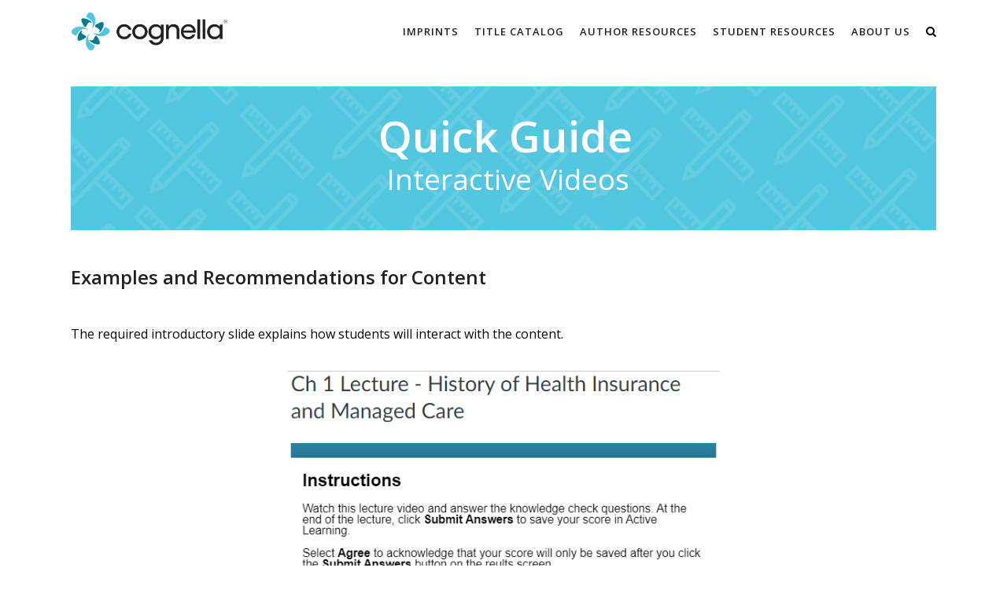

--- FILE ---
content_type: text/html; charset=UTF-8
request_url: https://cognella.com/author-resources/quick-guide-interactive-videos/page-2/
body_size: 24509
content:
<!DOCTYPE html>

<html lang="en-US" class="css3transitions">
 
<head>

    <meta charset="UTF-8" />

    <!-- Responsive Meta -->
     <meta name="viewport" content="width=device-width, initial-scale=1, user-scalable=yes, maximum-scale=5"> 
    <!-- Pingback URL -->
    <link rel="pingback" href="https://cognella.com/xmlrpc.php" />

    <!-- Le HTML5 shim, for IE6-8 support of HTML5 elements -->


    
<style type="text/css">
  	 p a:not(.btn-bt){color: #03798F !important;}
  	 p a:not(.btn-bt):hover{color: #03798F}
	 aside ul li{border-bottom:1px solid #E7E7E7;}
	 aside .tagcloud a:hover, .nav-growpop .icon-wrap, .woocommerce .widget_price_filter .ui-slider .ui-slider-range, .woocommerce-page .widget_price_filter .ui-slider .ui-slider-range, .woocommerce #content .quantity .minus:hover, .woocommerce #content .quantity .plus:hover, .woocommerce .quantity .minus:hover, .woocommerce .quantity .plus:hover, .woocommerce-page #content .quantity .minus:hover, .woocommerce-page #content .quantity .plus:hover, .woocommerce-page .quantity .minus:hover, .woocommerce-page .quantity .plus:hover, .video_lightbox_button a{background:#03798F;} 
	 .nav-growpop .icon-wrap{border:0px solid #03798F;}

	 .accordion.style_1 .accordion-heading.in_head .accordion-toggle:before, .accordion.style_2 .accordion-heading.in_head .accordion-toggle:before, .accordion.style_3 .accordion-heading.in_head .accordion-toggle:before, .footer_social_icons.circle li:hover{background-color:#03798F;} 
	 nav .menu li > ul.sub-menu li{border-bottom:1px solid #222222;}
	 .codeless_slider .swiper-slide .buttons a.bordered:hover, .header_12 .full_nav_menu nav ul > li:hover, .header_12 .full_nav_menu nav ul > li.current-menu-item, .header_12 .full_nav_menu nav ul > li.current-menu-parent, .header_12 .full_nav_menu nav ul > li:hover{background:#03798F;}
	 .services_steps .icon_wrapper, .accordion.style_1 .accordion-heading.in_head .accordion-toggle:before{border:1px solid #03798F;}
	 .blog-article.timeline-style .timeline .date, aside #s, #respond textarea, #respond input[type="text"], .recent_news.events .blog-item, .sticky,.post-password-form input[type="password"]{border:1px solid #E7E7E7;}
	 .recent_news.events .link, .header_12 .full_nav_menu nav ul > li{border-left:1px solid #E7E7E7;}
	 .header_12 .full_nav_menu nav ul > li:last-child{border-right:1px solid #E7E7E7; padding-right:10px !important;}
	 .timeline-border{background:#E7E7E7;}
	 	 .portfolio-item.basic .link, .skill .prog, .codeless_slider .swiper-slide .buttons.colors-light a.colored, .recent_news.events .blog-item:hover .link{background:#03798F;}
	 .services_medium.style_1:hover .icon_wrapper, .services_medium.style_3:hover .icon_wrapper, .services_medium.style_4:hover .icon_wrapper{background:#03798F !important;}
	 .services_medium.style_3:hover .icon_wrapper{border:2px solid #03798F !important;}
	 .blog-article .media .overlay{background:rgba(3, 121, 143, 0.8);}
	 .list li.titledesc dl dt .circle, .header_12 .after_navigation_widgetized #s{border:1px solid #E7E7E7;}
	 .blockquote{border-left:2px solid #03798F;}
	 	 .header_page h1{line-height:80px;}
	 	 .services_media.style_2 h5{ 
		background:#03798F;
	 }
	 .services_small .content div, .comment .comment_text{line-height: 24px;}
	  	 .services_large:hover .icon_wrapper, .services_steps:hover .icon_wrapper {background: #03798F ;}
	 .section-style.borders, .header_12 .full_nav_menu{border-top:1px solid #E7E7E7; border-bottom:1px solid #E7E7E7}
	 #comments{border-top:1px solid #E7E7E7;}
	 .not_found .search_field input[type="text"]{border:1px solid #E7E7E7;}
	 .background--dark nav .menu > li > a:hover, .background--dark header#header .header_tools .vert_mid > a:hover, .background--dark header#header .header_tools .vert_mid .cart .cart_icon:hover, .tabbable.style_1.tabs-left .nav-tabs li.active a, .contact_information dt i{color:#03798F !important;}
	 .social_icons_sc i:hover, .tabbable.tabs-top.style_1 .nav.nav-tabs li.active a, .vc_tta-tab.vc_active a .vc_tta-title-text {color:#03798F;}
	 	 .header_2 nav .menu>li.current-menu-item, .header_2 nav .menu>li.current-menu-parent, .header_2 nav .menu>li:hover{border-top:3px solid #03798F;}
	 .header_2 nav .codeless_custom_menu_mega_menu{border-top:2px solid #03798F;}
	 .header_2 nav .menu > li > ul.sub-menu{border-top:2px solid #03798F;}

	 .header_3 nav .menu>li.current-menu-item, .header_3 nav .menu>li.current-menu-parent, .header_3 nav .menu>li:hover{border-top:3px solid #03798F;}
	 .header_3 nav .codeless_custom_menu_mega_menu{border-top:2px solid #03798F;}
	 .header_3 nav .menu > li > ul.sub-menu{border-top:2px solid #03798F;} 
	   
	 .header_4 nav .menu li > ul, .header_4 nav .menu>li:hover, .header_4 nav .menu>li.current-menu-item, .header_4 nav .menu>li.current-menu-parent, .header_4 .codeless_custom_menu_mega_menu, .header_4 .codeless_custom_menu_mega_menu{background:rgba(239, 239, 239, 0.90) !important;}
	    
	 .header_4 .codeless_custom_menu_mega_menu ul.sub-menu{
	 	background:transparent !important; 
	 }
	 .header_4 nav .menu>li:hover a, .header_4 nav .menu>li.current-menu-item a, .header_4 nav .menu>li.current-menu-parent a{color:#03798f;}
	 .header_4 nav .menu li > ul.sub-menu li{border-bottom:1px solid rgba(34,34,34,0);}

	 	 
	 .header_8 nav .menu>li.current-menu-item, .header_8 nav .menu>li.current-menu-parent, .header_8 nav .menu>li:hover{border-bottom:3px solid #03798F;}
	 .header_9 nav .menu>li.current-menu-item > a, .header_9 nav .menu>li.current-menu-parent > a , .header_9 nav .menu>li > a:hover{border-bottom:1px solid #03798F;}
	 
	 .header_10 .full_nav_menu .container{border-top:1px solid #E7E7E7;border-bottom:1px solid #E7E7E7;}
	 	 .header_10 .full_nav_menu .container{border-top:1px solid #E7E7E7;border-bottom:1px solid #E7E7E7;}
	 	 .header_11.sticky_header nav.left .menu > li:last-child{padding-right:10px; margin-right:0; }
	 
	 	 .woocommerce ul.products li.product:hover .overlay, .woocommerce-page ul.products li.product:hover .overlay{background:rgba(16,184,199, 0.9 );}
	 .woocommerce #content div.product p.price, .woocommerce #content div.product span.price, .woocommerce div.product p.price, .woocommerce div.product span.price, .woocommerce-page #content div.product p.price, .woocommerce-page #content div.product span.price, .woocommerce-page div.product p.price, .woocommerce-page div.product span.price, .woocommerce .star-rating span, .woocommerce-page .star-rating span, .recent_news.events .link i{color: #03798F;}
	 .header_tools .cart .checkout{
	 	border-top:1px solid #222222;
	 }
	 .header_tools .cart_icon i:before{line-height:20px;}
	  .header_tools .cart .content .cart_item{
	  	border-bottom:1px solid #222222;
	  }
	   .header_tools .cart .content .cart_item .description .price, .header_tools .cart .content .cart_item .description .price .amount, .header_tools .cart .cart_item .remove:after{
	  	color:#222222;
	  }
	  .header_tools .cart .content .cart_item .description .title, .header_tools .cart .checkout .subtotal{
	  	color:#03798f;
	  }
	  .header_tools .cart .content .cart_item .description .title:hover, .header_tools .cart .cart_item .remove:hover:after{color:#03798F;}
	 .tabbable.style_1 .nav-tabs li a{font-weight: 600}
	 .portfolio-item.grayscale .project:after{
  		border-color: transparent transparent #FFFFFF transparent;
	 }

	 #logo img{margin-top:-25px; }
	 .portfolio_single ul.info li .title{
	 	text-transform: uppercase;
	 	font-weight: 700	 }

	 .tabbable.tabs-top.style_1 .nav.nav-tabs li a{
	 	text-transform: uppercase;
	 }
	 .woocommerce #review_form #respond textarea, .woocommerce-page #review_form #respond textarea,.side-nav,.wpcf7-form-control-wrap input, .wpcf7-form-control-wrap textarea, .select2-drop-active, .woocommerce .woocommerce-ordering, .woocommerce-page .woocommerce-ordering, .woocommerce .woocommerce-error, .woocommerce .woocommerce-info, .woocommerce .woocommerce-message, .woocommerce-page .woocommerce-error, .woocommerce-page .woocommerce-info, .woocommerce-page .woocommerce-message, #mc_signup_form .mc_input{
		border:1px solid transparent !important;
	 }

	 .side-nav li{
	 	border-bottom:1px solid transparent;
	 }

	 footer .widget_search input[type="text"]{
	 	background:#222222;
	 	color:#FFFFFF;
	 }

	 .codeless_news_slider .swiper-slide h1, .codeless_news_slider .featured_posts .featured h4{
	 	background:rgba(3, 121, 143, 0.8);
	 }

	 .extra_navigation h5.widget-title{
	 	text-transform:uppercase;
	 	font-weight:700;
	 	font-size:15px;
	 	letter-spacing: :1px;
	 	line-height:20px;
	 }

	 .blog-article.grid-style .content h1, .latest_blog .blog-item .content h4, .recent_news .blog-item h4, .recent_news.events .blog-item dt .date{text-transform: uppercase}

	 .latest_blog .blog-item .content h4{font-weight:700;}
	 
	 .price_table  h1, .price_table .list ul li:before{color:#03798F;}

	 .price_table.highlighted .price, .side-nav li.current_page_item, .p_pagination .pagination .current, .p_pagination .pagination a:hover{background:#03798F;}
	
	 .btn-bt.default:not(.header_button_light), 
	 .header_1.background--light .btn-bt.default.header_button_light,
	 .sticky_header .header_1 .btn-bt.default.header_button_light{
	 				color: #222 ;
				
													background: rgba(255,255,255, 0.00) ;
							
		
													border-color: rgba(68,68,68, 0.20) ;
					
					font-size: 13px ;
		
		
					text-transform: uppercase ;
		
					letter-spacing: 1.5px ;
			 }
	 
	 .btn-bt.default:not(.header_button_light):hover, 
	 .header_1.background--light .btn-bt.default.header_button_light:hover,
	 .sticky_header .header_1 .btn-bt.default.header_button_light:hover{
	 		 		color: #222222 ;
		
	 	 
	 				 						background: rgba(255,255,255, 0.00) ;
			
		
		
													border-color: rgba(68,68,68, 1.00) ;
				
			 }

	 .light .btn-bt.default, .fullscreen-blog-article .content.background--dark .btn-bt, .header_button_light{
		
			 		color: #FFFFFF ;
		
																	background: rgba(255,255,255, 0.00) ;
					
													border-color: rgba(255,255,255, 0.40) ;
					
					font-size: 13px ;
		
		
					text-transform: uppercase ;
		
					letter-spacing: 1.5px ;
		
	 }

	 .light .btn-bt.default:hover, .fullscreen-blog-article .content.background--dark .btn-bt:hover, .header_button_light:hover{
		
			 		color: #FFFFFF ;
		
													background: rgba(255,255,255, 0.00) ;
					
													border-color: rgba(255,255,255, 1.00) ;
					
	 }


	 

	 
	@media (max-width: 979px) {
		 .header_5 .background--dark nav .menu > li > a{
		 	color: #212121 !important;
		 }
	}

	

	/* Layout Inner Container */

		@media (min-width: 981px) and (max-width: 1100px) {
		.container{	width:87% !important ; }
	}
	@media (min-width: 768px){
		.container{			
			max-width: 1100px !important;
		}
		.row .span12{
			width:100%; 
			margin-left:0 !important;
			padding-left:20px;
			box-sizing: border-box;
			-webkit-box-sizing: border-box;
			-moz-box-sizing: border-box;
		}
	}

	
	
	@media (min-width: 1101px) {
		.container{
							width:87%;
				max-width: 1100px !important;
					}

		.row .span12{
			
							width:100%;
				margin-left:0 !important;
				padding-left:20px;
				box-sizing: border-box;
				-webkit-box-sizing: border-box;
				-moz-box-sizing: border-box;
					}
		.testimonial_carousel .item{width:1100px;}
	}

	/* End Layout Inner Container */


	/* Layout Boxed */
	.boxed_layout{
		margin-top:30px !important;
		margin-bottom:30px !important;
				  -webkit-box-shadow:0 5px 19px 2px rgba(0,0,0,0.1);
		  -moz-box-shadow:0 5px 19px 2px rgba(0,0,0,0.1);
		  box-shadow:0 5px 19px 2px rgba(0,0,0,0.1);
			}
		
	
	.boxed_layout{			
		width:87% !important ;
		max-width: 1100px !important;
	}
	

		
	
	/* End Layout Boxed */

	@media (max-width: 480px){
			}

	
	.blog-article.grid-style.shadowbox-style .post-categories{
		color: #000000	}
	
</style> 

<style type="text/css">
/*#header{
margin: 0 auto;
}*/
/*Homepage top nav fix*/
.slider rs-module-wrap {
    top: 80px;
}
.page_header_yes #content {
    padding-top:25px!important;
}
/*Hide breadcrumb*/
.header_page.normal.no_parallax {
    display:none;
}
.breadcrumbss {
    display: none;
}

@media (max-width: 480px) {
    #logo img {
        height: 56%!important;
    }
    #logo {
        margin-left:61px;
        float: left!important;
        left: 21%!important;
    }
}
@media (max-width: 768px) {
    .engagement-text-homepage {
        font-size:16px!important;
        line-height:25px!important;
    }
}

@media (min-width: 1024px) {
    .engagement-text-homepage {
        font-size:24px!important;
        line-height:34px!important;
    }
}
/*#content {*/
/*    padding-top:15px!important;*/
/*}*/

.ccf-form-wrapper input[type="text"] {
    height:37px!important;
    padding:6px 8px!important;
}
.ccf-form-wrapper textarea {
    width:100%!important;
}
.ccf-form-wrapper input[type="submit"] {
    text-align: center;
  cursor: pointer;
  display: inline-block;
  outline: 0;
  position: relative;
  -webkit-transition: all .3s ease;
  -moz-transition: all .3s ease;
  -ms-transition: all .3s ease;
  -o-transition: all .3s ease;
  transition: all .3s ease;
  -webkit-transform: translateZ(0);
  -moz-transform: translateZ(0);
  -ms-transform: translateZ(0);
  -o-transform: translateZ(0);
  transform: translateZ(0);
  border-width:2px;
  border-style:solid;
  float:left;
  padding:10px 38px;
  border-radius:3px;
  -webkit-border-radius:3px;
  -moz-border-radius:3px;
  -webkit-backface-visibility: hidden;
}

.testimonial_carousel .item p {
  text-align: left!important;
}
.testimonial_carousel .item .param {
    text-align:left!important;
    margin: 0 10%;
}
.btn-bt.align-center{
    bottom:17px;
}
@media (max-width: 1171px) and (min-width:768px) {
    .sudents-page-column {
        height:370px!important;
    }
}
@media (min-width:1127px) {
    .btn-bt.default {
        padding:10px 12%!important;
    }
}
@media (min-width:980px) {
    .btn-bt.default {
        padding:10px 10%!important;
    }
}
@media (min-width:768px) {
    .btn-bt.default {
        padding:10px 7%!important;
    }
}
@media (max-width:480px) {
    .btn-bt.default {
        padding:10px 10%!important;
    }
}

@media (min-width:768px) and (max-width:980px) {
    .students-page-custom-heading {
        font-size:17px!important;
    }
}
.why-active-additional-resources a {
    word-wrap:break-word;
}

@media (max-width:1140px) {
    .mobile_small_menu {
        display:block!important;
    }
    #navigation {
        display:none!important;
    }
    #logo{
    left: 50%;
    position: relative;
    -webkit-transform: translateX(-50%);
       -moz-transform: translateX(-50%);
        -ms-transform: translateX(-50%);
         -o-transform: translateX(-50%);
            transform: translateX(-50%);
  }
}
@media (min-width:1141px) {
    #navigation {
        display:block!important;
    }
    .mobile_small_menu {
        display:none!important;
    }
}
#mobile-menu .current-menu-item a {
    color:#55c6de!important;
}
.testimonial_carousel .item .param {
    width:initial!important;
}
.footer-cognella-logo {
    width:165px;
}
@media (min-width:768px) {
    .footer-cognella-logo {
        padding-top:21%;
    }   
}
@media (min-width:800px) {
    .footer-cognella-logo {
        padding-top:21%;
    }   
}
@media (min-width:1024px) {
    .footer-cognella-logo {
        padding-top:14%;
    }   
}
@media (min-width:1280px) {
    .footer-cognella-logo {
        padding-top:6%;
    }   
}

@media (max-width:768px) {
    .vc_column.main-page-features {
        margin-bottom:70px;
    }
    .vc_row.why-active-custom-heading {
        margin-bottom:0!important;
    }
    .why-active-add-resources-1-column {
        margin-bottom:35px!important;
    }
}
.item {
    height:auto!important;
}
.wpb_content_element.testimonial_carousel_element {
    height: auto !important;
}

.ccf-form-wrapper {
    margin:0!important;
}

.odometer-currency-added .odometer .odometer-inside:before {
    content: "$"
}

@media (max-width:360px) {
    .instructors-page-list .list li.simple {
        width:94%!important;
    }
}

.home-testimonials .testimonial_carousel .item p {
    padding:0 17px!important;
}
.home-testimonials .testimonial_carousel .item .param {
    margin:0 17px!important;
}
.contact-an-editor .textbar .btn-bt {
    float:left!important;
}
.testimonial_carousel_element .pagination {
    display:none!important;
}

.image-border-black {
    border: 1px solid #000;
}


#comments {
    display: none;
}

.footer_wrapper {
    position: fixed;
}
   
.single_testimonial dl dd .param {
    float: left;
}

.single_testimonial dl dd .param .position {
    font-size: 14px;
}

.single_testimonial dl dt {
    height: inherit;
}

@media (min-width:769px) {
    #footer .inner .row-fluid.ff .span4:first-child {
        width: 48.93617021276595%!important;
    }
    #footer .inner .row-fluid.ff .span4:not(:first-child) {
        width: 23.404255319148934%!important;
    }
}
@media (max-width:768px) {
    #footer .inner .row-fluid.ff .span4 {
        width: 100%!important;
    }
}

/* Info icon for ninja forms */
.nf-field .nf-help {
    background: none;
    color: #55C6DE;
}

nav .menu li > ul.sub-menu li {
    border-bottom: none;
}

/* Info icon for ninja forms */
.nf-field .nf-help {
    background: none;
    color: #55C6DE;
}
.label-above .nf-field .nf-field-label {
    margin-bottom: 0;    
}
/* Warning/error color */
.nf-form-wrap .nf-error-msg, .nf-form-wrap .ninja-forms-req-symbol {
    color: #f75b5b;
}
.nf-form-wrap .nf-field-container {
    margin-bottom: 20px;
}
.nf-field .nf-field-element select {
    height: 30px;
}
.jBox-container {
    font-size: 85%;
}
/*NF info tooltip*/
@media (max-width:769px) {
    .jBox-container {
        margin: 0 20%;
    }
}
@media (min-width:769px) {
    .jBox-container {
        margin: 0 35%;
    }
}
.nf-form-wrap input[disabled], .nf-form-wrap select[disabled], .nf-form-wrap textarea[disabled], .nf-form-wrap input[readonly], .nf-form-wrap select[readonly], .nf-form-wrap textarea[readonly] {
    background-color: #f8f8f8;
    color: #aaa;
}
input, select, textarea {
    color: #222;
}
.nf-field .title {
    text-transform: uppercase;
    letter-spacing: 1.5px;
}
.nf-field .isbn, .html-container .edition, .html-container .author{
    font-size: 95%;
}
.html-container .title, .html-container .author,
.html-container .isbn, .html-container .edition{
    display: none;
}

.nf-field .add-info {
    letter-spacing: 1.5px;
    font-size: 85%;
    opacity: 0.8;
}
.nf-field .nf-field-element textarea {
    height: 100px;
}

@media only screen and (max-width: 600px) {
    .textbook-info.multi img {
        height: 110px !important;
    }    
}

/* Start MAGE-1236 */
.nf-field>div:not(.nf-error) input:focus:required:invalid,
.nf-field>div:not(.nf-error) textarea:focus:required:invalid,
.nf-field>div:not(.nf-error) select:focus:required:invalid {
    color: #222 !important;
    border-color: #ccc !important;
}
.nf-field select:focus:required:invalid {
    color: #222 !important;
}
input:focus:required:invalid:focus,
textarea:focus:required:invalid:focus,
select:focus:required:invalid:focus,
input:required:invalid,
textarea:required:invalid,
select:required:invalid {
  -webkit-box-shadow: none !important;
  -moz-box-shadow: none !important;
  box-shadow: none !important;
}
/* End MAGE-1236 */</style>
    <script type="text/javascript">
            </script>
    
    <title>Quick Guide: Interactive Videos - Page 2 | Cognella</title>
<link data-rocket-prefetch href="https://fonts.googleapis.com" rel="dns-prefetch">
<link data-rocket-prefetch href="https://www.googletagmanager.com" rel="dns-prefetch">
<link data-rocket-preload as="style" href="https://fonts.googleapis.com/css?family=Open%20Sans%3A300%2C400%2C500%2C600%2C700%2C800%2C300italic%2C400italic%2C500italic%2C600italic%2C700italic%2C800italic%7COpen%20Sans%3A600%2C400%7CRoboto%3A400&#038;display=swap" rel="preload">
<link href="https://fonts.googleapis.com/css?family=Open%20Sans%3A300%2C400%2C500%2C600%2C700%2C800%2C300italic%2C400italic%2C500italic%2C600italic%2C700italic%2C800italic%7COpen%20Sans%3A600%2C400%7CRoboto%3A400&#038;display=swap" media="print" onload="this.media=&#039;all&#039;" rel="stylesheet">
<noscript data-wpr-hosted-gf-parameters=""><link rel="stylesheet" href="https://fonts.googleapis.com/css?family=Open%20Sans%3A300%2C400%2C500%2C600%2C700%2C800%2C300italic%2C400italic%2C500italic%2C600italic%2C700italic%2C800italic%7COpen%20Sans%3A600%2C400%7CRoboto%3A400&#038;display=swap"></noscript><link rel="preload" data-rocket-preload as="image" href="https://cognella.com/wp-content/uploads/2021/04/Interactive-Videos-1.png" fetchpriority="high">
<meta name='robots' content='max-image-preview:large' />
<link rel='dns-prefetch' href='//www.googletagmanager.com' />
<link rel='dns-prefetch' href='//fonts.googleapis.com' />
<link href='https://fonts.gstatic.com' crossorigin rel='preconnect' />
<link rel="alternate" type="application/rss+xml" title="Cognella &raquo; Feed" href="https://cognella.com/feed/" />
<link rel="alternate" type="application/rss+xml" title="Cognella &raquo; Comments Feed" href="https://cognella.com/comments/feed/" />
<link rel="alternate" title="oEmbed (JSON)" type="application/json+oembed" href="https://cognella.com/wp-json/oembed/1.0/embed?url=https%3A%2F%2Fcognella.com%2Fauthor-resources%2Fquick-guide-interactive-videos%2Fpage-2%2F" />
<link rel="alternate" title="oEmbed (XML)" type="text/xml+oembed" href="https://cognella.com/wp-json/oembed/1.0/embed?url=https%3A%2F%2Fcognella.com%2Fauthor-resources%2Fquick-guide-interactive-videos%2Fpage-2%2F&#038;format=xml" />
<style id='wp-img-auto-sizes-contain-inline-css' type='text/css'>
img:is([sizes=auto i],[sizes^="auto," i]){contain-intrinsic-size:3000px 1500px}
/*# sourceURL=wp-img-auto-sizes-contain-inline-css */
</style>
<style id='wp-emoji-styles-inline-css' type='text/css'>

	img.wp-smiley, img.emoji {
		display: inline !important;
		border: none !important;
		box-shadow: none !important;
		height: 1em !important;
		width: 1em !important;
		margin: 0 0.07em !important;
		vertical-align: -0.1em !important;
		background: none !important;
		padding: 0 !important;
	}
/*# sourceURL=wp-emoji-styles-inline-css */
</style>
<style id='wp-block-library-inline-css' type='text/css'>
:root{--wp-block-synced-color:#7a00df;--wp-block-synced-color--rgb:122,0,223;--wp-bound-block-color:var(--wp-block-synced-color);--wp-editor-canvas-background:#ddd;--wp-admin-theme-color:#007cba;--wp-admin-theme-color--rgb:0,124,186;--wp-admin-theme-color-darker-10:#006ba1;--wp-admin-theme-color-darker-10--rgb:0,107,160.5;--wp-admin-theme-color-darker-20:#005a87;--wp-admin-theme-color-darker-20--rgb:0,90,135;--wp-admin-border-width-focus:2px}@media (min-resolution:192dpi){:root{--wp-admin-border-width-focus:1.5px}}.wp-element-button{cursor:pointer}:root .has-very-light-gray-background-color{background-color:#eee}:root .has-very-dark-gray-background-color{background-color:#313131}:root .has-very-light-gray-color{color:#eee}:root .has-very-dark-gray-color{color:#313131}:root .has-vivid-green-cyan-to-vivid-cyan-blue-gradient-background{background:linear-gradient(135deg,#00d084,#0693e3)}:root .has-purple-crush-gradient-background{background:linear-gradient(135deg,#34e2e4,#4721fb 50%,#ab1dfe)}:root .has-hazy-dawn-gradient-background{background:linear-gradient(135deg,#faaca8,#dad0ec)}:root .has-subdued-olive-gradient-background{background:linear-gradient(135deg,#fafae1,#67a671)}:root .has-atomic-cream-gradient-background{background:linear-gradient(135deg,#fdd79a,#004a59)}:root .has-nightshade-gradient-background{background:linear-gradient(135deg,#330968,#31cdcf)}:root .has-midnight-gradient-background{background:linear-gradient(135deg,#020381,#2874fc)}:root{--wp--preset--font-size--normal:16px;--wp--preset--font-size--huge:42px}.has-regular-font-size{font-size:1em}.has-larger-font-size{font-size:2.625em}.has-normal-font-size{font-size:var(--wp--preset--font-size--normal)}.has-huge-font-size{font-size:var(--wp--preset--font-size--huge)}.has-text-align-center{text-align:center}.has-text-align-left{text-align:left}.has-text-align-right{text-align:right}.has-fit-text{white-space:nowrap!important}#end-resizable-editor-section{display:none}.aligncenter{clear:both}.items-justified-left{justify-content:flex-start}.items-justified-center{justify-content:center}.items-justified-right{justify-content:flex-end}.items-justified-space-between{justify-content:space-between}.screen-reader-text{border:0;clip-path:inset(50%);height:1px;margin:-1px;overflow:hidden;padding:0;position:absolute;width:1px;word-wrap:normal!important}.screen-reader-text:focus{background-color:#ddd;clip-path:none;color:#444;display:block;font-size:1em;height:auto;left:5px;line-height:normal;padding:15px 23px 14px;text-decoration:none;top:5px;width:auto;z-index:100000}html :where(.has-border-color){border-style:solid}html :where([style*=border-top-color]){border-top-style:solid}html :where([style*=border-right-color]){border-right-style:solid}html :where([style*=border-bottom-color]){border-bottom-style:solid}html :where([style*=border-left-color]){border-left-style:solid}html :where([style*=border-width]){border-style:solid}html :where([style*=border-top-width]){border-top-style:solid}html :where([style*=border-right-width]){border-right-style:solid}html :where([style*=border-bottom-width]){border-bottom-style:solid}html :where([style*=border-left-width]){border-left-style:solid}html :where(img[class*=wp-image-]){height:auto;max-width:100%}:where(figure){margin:0 0 1em}html :where(.is-position-sticky){--wp-admin--admin-bar--position-offset:var(--wp-admin--admin-bar--height,0px)}@media screen and (max-width:600px){html :where(.is-position-sticky){--wp-admin--admin-bar--position-offset:0px}}

/*# sourceURL=wp-block-library-inline-css */
</style><style id='global-styles-inline-css' type='text/css'>
:root{--wp--preset--aspect-ratio--square: 1;--wp--preset--aspect-ratio--4-3: 4/3;--wp--preset--aspect-ratio--3-4: 3/4;--wp--preset--aspect-ratio--3-2: 3/2;--wp--preset--aspect-ratio--2-3: 2/3;--wp--preset--aspect-ratio--16-9: 16/9;--wp--preset--aspect-ratio--9-16: 9/16;--wp--preset--color--black: #000000;--wp--preset--color--cyan-bluish-gray: #abb8c3;--wp--preset--color--white: #ffffff;--wp--preset--color--pale-pink: #f78da7;--wp--preset--color--vivid-red: #cf2e2e;--wp--preset--color--luminous-vivid-orange: #ff6900;--wp--preset--color--luminous-vivid-amber: #fcb900;--wp--preset--color--light-green-cyan: #7bdcb5;--wp--preset--color--vivid-green-cyan: #00d084;--wp--preset--color--pale-cyan-blue: #8ed1fc;--wp--preset--color--vivid-cyan-blue: #0693e3;--wp--preset--color--vivid-purple: #9b51e0;--wp--preset--gradient--vivid-cyan-blue-to-vivid-purple: linear-gradient(135deg,rgb(6,147,227) 0%,rgb(155,81,224) 100%);--wp--preset--gradient--light-green-cyan-to-vivid-green-cyan: linear-gradient(135deg,rgb(122,220,180) 0%,rgb(0,208,130) 100%);--wp--preset--gradient--luminous-vivid-amber-to-luminous-vivid-orange: linear-gradient(135deg,rgb(252,185,0) 0%,rgb(255,105,0) 100%);--wp--preset--gradient--luminous-vivid-orange-to-vivid-red: linear-gradient(135deg,rgb(255,105,0) 0%,rgb(207,46,46) 100%);--wp--preset--gradient--very-light-gray-to-cyan-bluish-gray: linear-gradient(135deg,rgb(238,238,238) 0%,rgb(169,184,195) 100%);--wp--preset--gradient--cool-to-warm-spectrum: linear-gradient(135deg,rgb(74,234,220) 0%,rgb(151,120,209) 20%,rgb(207,42,186) 40%,rgb(238,44,130) 60%,rgb(251,105,98) 80%,rgb(254,248,76) 100%);--wp--preset--gradient--blush-light-purple: linear-gradient(135deg,rgb(255,206,236) 0%,rgb(152,150,240) 100%);--wp--preset--gradient--blush-bordeaux: linear-gradient(135deg,rgb(254,205,165) 0%,rgb(254,45,45) 50%,rgb(107,0,62) 100%);--wp--preset--gradient--luminous-dusk: linear-gradient(135deg,rgb(255,203,112) 0%,rgb(199,81,192) 50%,rgb(65,88,208) 100%);--wp--preset--gradient--pale-ocean: linear-gradient(135deg,rgb(255,245,203) 0%,rgb(182,227,212) 50%,rgb(51,167,181) 100%);--wp--preset--gradient--electric-grass: linear-gradient(135deg,rgb(202,248,128) 0%,rgb(113,206,126) 100%);--wp--preset--gradient--midnight: linear-gradient(135deg,rgb(2,3,129) 0%,rgb(40,116,252) 100%);--wp--preset--font-size--small: 13px;--wp--preset--font-size--medium: 20px;--wp--preset--font-size--large: 36px;--wp--preset--font-size--x-large: 42px;--wp--preset--spacing--20: 0.44rem;--wp--preset--spacing--30: 0.67rem;--wp--preset--spacing--40: 1rem;--wp--preset--spacing--50: 1.5rem;--wp--preset--spacing--60: 2.25rem;--wp--preset--spacing--70: 3.38rem;--wp--preset--spacing--80: 5.06rem;--wp--preset--shadow--natural: 6px 6px 9px rgba(0, 0, 0, 0.2);--wp--preset--shadow--deep: 12px 12px 50px rgba(0, 0, 0, 0.4);--wp--preset--shadow--sharp: 6px 6px 0px rgba(0, 0, 0, 0.2);--wp--preset--shadow--outlined: 6px 6px 0px -3px rgb(255, 255, 255), 6px 6px rgb(0, 0, 0);--wp--preset--shadow--crisp: 6px 6px 0px rgb(0, 0, 0);}:where(.is-layout-flex){gap: 0.5em;}:where(.is-layout-grid){gap: 0.5em;}body .is-layout-flex{display: flex;}.is-layout-flex{flex-wrap: wrap;align-items: center;}.is-layout-flex > :is(*, div){margin: 0;}body .is-layout-grid{display: grid;}.is-layout-grid > :is(*, div){margin: 0;}:where(.wp-block-columns.is-layout-flex){gap: 2em;}:where(.wp-block-columns.is-layout-grid){gap: 2em;}:where(.wp-block-post-template.is-layout-flex){gap: 1.25em;}:where(.wp-block-post-template.is-layout-grid){gap: 1.25em;}.has-black-color{color: var(--wp--preset--color--black) !important;}.has-cyan-bluish-gray-color{color: var(--wp--preset--color--cyan-bluish-gray) !important;}.has-white-color{color: var(--wp--preset--color--white) !important;}.has-pale-pink-color{color: var(--wp--preset--color--pale-pink) !important;}.has-vivid-red-color{color: var(--wp--preset--color--vivid-red) !important;}.has-luminous-vivid-orange-color{color: var(--wp--preset--color--luminous-vivid-orange) !important;}.has-luminous-vivid-amber-color{color: var(--wp--preset--color--luminous-vivid-amber) !important;}.has-light-green-cyan-color{color: var(--wp--preset--color--light-green-cyan) !important;}.has-vivid-green-cyan-color{color: var(--wp--preset--color--vivid-green-cyan) !important;}.has-pale-cyan-blue-color{color: var(--wp--preset--color--pale-cyan-blue) !important;}.has-vivid-cyan-blue-color{color: var(--wp--preset--color--vivid-cyan-blue) !important;}.has-vivid-purple-color{color: var(--wp--preset--color--vivid-purple) !important;}.has-black-background-color{background-color: var(--wp--preset--color--black) !important;}.has-cyan-bluish-gray-background-color{background-color: var(--wp--preset--color--cyan-bluish-gray) !important;}.has-white-background-color{background-color: var(--wp--preset--color--white) !important;}.has-pale-pink-background-color{background-color: var(--wp--preset--color--pale-pink) !important;}.has-vivid-red-background-color{background-color: var(--wp--preset--color--vivid-red) !important;}.has-luminous-vivid-orange-background-color{background-color: var(--wp--preset--color--luminous-vivid-orange) !important;}.has-luminous-vivid-amber-background-color{background-color: var(--wp--preset--color--luminous-vivid-amber) !important;}.has-light-green-cyan-background-color{background-color: var(--wp--preset--color--light-green-cyan) !important;}.has-vivid-green-cyan-background-color{background-color: var(--wp--preset--color--vivid-green-cyan) !important;}.has-pale-cyan-blue-background-color{background-color: var(--wp--preset--color--pale-cyan-blue) !important;}.has-vivid-cyan-blue-background-color{background-color: var(--wp--preset--color--vivid-cyan-blue) !important;}.has-vivid-purple-background-color{background-color: var(--wp--preset--color--vivid-purple) !important;}.has-black-border-color{border-color: var(--wp--preset--color--black) !important;}.has-cyan-bluish-gray-border-color{border-color: var(--wp--preset--color--cyan-bluish-gray) !important;}.has-white-border-color{border-color: var(--wp--preset--color--white) !important;}.has-pale-pink-border-color{border-color: var(--wp--preset--color--pale-pink) !important;}.has-vivid-red-border-color{border-color: var(--wp--preset--color--vivid-red) !important;}.has-luminous-vivid-orange-border-color{border-color: var(--wp--preset--color--luminous-vivid-orange) !important;}.has-luminous-vivid-amber-border-color{border-color: var(--wp--preset--color--luminous-vivid-amber) !important;}.has-light-green-cyan-border-color{border-color: var(--wp--preset--color--light-green-cyan) !important;}.has-vivid-green-cyan-border-color{border-color: var(--wp--preset--color--vivid-green-cyan) !important;}.has-pale-cyan-blue-border-color{border-color: var(--wp--preset--color--pale-cyan-blue) !important;}.has-vivid-cyan-blue-border-color{border-color: var(--wp--preset--color--vivid-cyan-blue) !important;}.has-vivid-purple-border-color{border-color: var(--wp--preset--color--vivid-purple) !important;}.has-vivid-cyan-blue-to-vivid-purple-gradient-background{background: var(--wp--preset--gradient--vivid-cyan-blue-to-vivid-purple) !important;}.has-light-green-cyan-to-vivid-green-cyan-gradient-background{background: var(--wp--preset--gradient--light-green-cyan-to-vivid-green-cyan) !important;}.has-luminous-vivid-amber-to-luminous-vivid-orange-gradient-background{background: var(--wp--preset--gradient--luminous-vivid-amber-to-luminous-vivid-orange) !important;}.has-luminous-vivid-orange-to-vivid-red-gradient-background{background: var(--wp--preset--gradient--luminous-vivid-orange-to-vivid-red) !important;}.has-very-light-gray-to-cyan-bluish-gray-gradient-background{background: var(--wp--preset--gradient--very-light-gray-to-cyan-bluish-gray) !important;}.has-cool-to-warm-spectrum-gradient-background{background: var(--wp--preset--gradient--cool-to-warm-spectrum) !important;}.has-blush-light-purple-gradient-background{background: var(--wp--preset--gradient--blush-light-purple) !important;}.has-blush-bordeaux-gradient-background{background: var(--wp--preset--gradient--blush-bordeaux) !important;}.has-luminous-dusk-gradient-background{background: var(--wp--preset--gradient--luminous-dusk) !important;}.has-pale-ocean-gradient-background{background: var(--wp--preset--gradient--pale-ocean) !important;}.has-electric-grass-gradient-background{background: var(--wp--preset--gradient--electric-grass) !important;}.has-midnight-gradient-background{background: var(--wp--preset--gradient--midnight) !important;}.has-small-font-size{font-size: var(--wp--preset--font-size--small) !important;}.has-medium-font-size{font-size: var(--wp--preset--font-size--medium) !important;}.has-large-font-size{font-size: var(--wp--preset--font-size--large) !important;}.has-x-large-font-size{font-size: var(--wp--preset--font-size--x-large) !important;}
/*# sourceURL=global-styles-inline-css */
</style>

<style id='classic-theme-styles-inline-css' type='text/css'>
/*! This file is auto-generated */
.wp-block-button__link{color:#fff;background-color:#32373c;border-radius:9999px;box-shadow:none;text-decoration:none;padding:calc(.667em + 2px) calc(1.333em + 2px);font-size:1.125em}.wp-block-file__button{background:#32373c;color:#fff;text-decoration:none}
/*# sourceURL=/wp-includes/css/classic-themes.min.css */
</style>
<link rel='stylesheet' id='codeless-dashboard-style-css' href='https://cognella.com/wp-content/plugins/codeless-framework/assets/css/dashboard.css?ver=6.9' type='text/css' media='all' />
<link rel='stylesheet' id='specular-style-css' href='https://cognella.com/wp-content/themes/specular/style.css?ver=6.9' type='text/css' media='all' />
<link rel='stylesheet' id='specular-wpbakery-addons-css' href='https://cognella.com/wp-content/plugins/specular-wpbakery-addons/public/css/specular-wpbakery-addons-public.css?ver=1.1.0' type='text/css' media='all' />
<link rel='stylesheet' id='owl-carousel-css' href='https://cognella.com/wp-content/plugins/specular-wpbakery-addons/public/css/owl.carousel.min.css?ver=6.9' type='text/css' media='all' />
<link rel='stylesheet' id='codeless-shortcodes-css' href='https://cognella.com/wp-content/plugins/specular-wpbakery-addons/public/css/shortcodes.css?ver=6.9' type='text/css' media='all' />
<link rel='stylesheet' id='jquery.easy-pie-chart-css' href='https://cognella.com/wp-content/plugins/specular-wpbakery-addons/public/css/jquery.easy-pie-chart.css?ver=6.9' type='text/css' media='all' />
<link rel='stylesheet' id='idangerous.swiper-css' href='https://cognella.com/wp-content/plugins/specular-wpbakery-addons/public/css/swiper.css?ver=6.9' type='text/css' media='all' />
<link rel='stylesheet' id='codeless-animate-css' href='https://cognella.com/wp-content/plugins/specular-wpbakery-addons/public/css/animate.min.css?ver=6.9' type='text/css' media='all' />
<link rel='stylesheet' id='hoverex-css' href='https://cognella.com/wp-content/plugins/specular-wpbakery-addons/public/css/hoverex-all.css?ver=6.9' type='text/css' media='all' />
<link rel='stylesheet' id='odometer-theme-minimal-css' href='https://cognella.com/wp-content/plugins/specular-wpbakery-addons/public/css/odometer-theme-minimal.css?ver=6.9' type='text/css' media='all' />
<link rel='stylesheet' id='bootstrap-css' href='https://cognella.com/wp-content/themes/specular/css/bootstrap.css?ver=6.9' type='text/css' media='all' />
<link rel='stylesheet' id='flexslider-css' href='https://cognella.com/wp-content/themes/specular/css/flexslider.css?ver=6.9' type='text/css' media='all' />
<link rel='stylesheet' id='bootstrap-responsive-css' href='https://cognella.com/wp-content/themes/specular/css/bootstrap-responsive.css?ver=6.9' type='text/css' media='all' />
<link rel='stylesheet' id='jquery-fancybox-css' href='https://cognella.com/wp-content/themes/specular/css/jquery.fancybox.min.css?ver=6.9' type='text/css' media='all' />
<link rel='stylesheet' id='vector-icons-css' href='https://cognella.com/wp-content/themes/specular/css/vector-icons.css?ver=6.9' type='text/css' media='all' />
<link rel='stylesheet' id='fontawesome-css' href='https://cognella.com/wp-content/themes/specular/css/font-awesome.min.css?ver=6.9' type='text/css' media='all' />
<link rel='stylesheet' id='linecon-css' href='https://cognella.com/wp-content/themes/specular/css/linecon.css?ver=6.9' type='text/css' media='all' />
<link rel='stylesheet' id='steadysets-css' href='https://cognella.com/wp-content/themes/specular/css/steadysets.css?ver=6.9' type='text/css' media='all' />
<link rel='stylesheet' id='js_composer_front-css' href='https://cognella.com/wp-content/plugins/js_composer/assets/css/js_composer.min.css?ver=8.7.2' type='text/css' media='all' />
<link rel='stylesheet' id='ninja-forms-spn-addon-css' href='https://cognella.com/wp-content/plugins/smart-phone-addon-for-ninja-forms/dist/public/addon-public.min.css?ver=1.3.1' type='text/css' media='all' />
<noscript></noscript><script type="text/javascript" src="https://cognella.com/wp-includes/js/jquery/jquery.min.js?ver=3.7.1" id="jquery-core-js"></script>
<script type="text/javascript" src="https://cognella.com/wp-includes/js/jquery/jquery-migrate.min.js?ver=3.4.1" id="jquery-migrate-js"></script>
<script type="text/javascript" id="jm_like_post-js-extra">
/* <![CDATA[ */
var ajax_var = {"url":"https://cognella.com/wp-admin/admin-ajax.php","nonce":"3ea5ad5ca9"};
//# sourceURL=jm_like_post-js-extra
/* ]]> */
</script>
<script type="text/javascript" src="https://cognella.com/wp-content/plugins/codeless-framework/assets/js/post-like.js?ver=6.9" id="jm_like_post-js" data-rocket-defer defer></script>
<script type="text/javascript" id="file_uploads_nfpluginsettings-js-extra">
/* <![CDATA[ */
var params = {"clearLogRestUrl":"https://cognella.com/wp-json/nf-file-uploads/debug-log/delete-all","clearLogButtonId":"file_uploads_clear_debug_logger","downloadLogRestUrl":"https://cognella.com/wp-json/nf-file-uploads/debug-log/get-all","downloadLogButtonId":"file_uploads_download_debug_logger"};
//# sourceURL=file_uploads_nfpluginsettings-js-extra
/* ]]> */
</script>
<script type="text/javascript" src="https://cognella.com/wp-content/plugins/ninja-forms-uploads/assets/js/nfpluginsettings.js?ver=3.3.23" id="file_uploads_nfpluginsettings-js" data-rocket-defer defer></script>
<script type="text/javascript" src="//cognella.com/wp-content/plugins/revslider/sr6/assets/js/rbtools.min.js?ver=6.7.40" id="tp-tools-js" data-rocket-defer defer></script>
<script type="text/javascript" src="//cognella.com/wp-content/plugins/revslider/sr6/assets/js/rs6.min.js?ver=6.7.40" id="revmin-js" data-rocket-defer defer></script>
<script type="text/javascript" id="codeless-main-js-extra">
/* <![CDATA[ */
var codeless_global = {"ajaxurl":"https://cognella.com/wp-admin/admin-ajax.php","FRONT_LIB_JS":"https://cognella.com/wp-content/themes/specular/js/","FRONT_LIB_CSS":"https://cognella.com/wp-content/themes/specular/css/","button_style":"default"};
//# sourceURL=codeless-main-js-extra
/* ]]> */
</script>
<script type="text/javascript" src="https://cognella.com/wp-content/themes/specular/js/codeless-main.js?ver=6.9" id="codeless-main-js" data-rocket-defer defer></script>
<script type="text/javascript" src="https://cognella.com/wp-includes/js/imagesloaded.min.js?ver=5.0.0" id="imagesloaded-js" data-rocket-defer defer></script>
<script type="text/javascript" src="https://cognella.com/wp-content/themes/specular/js/jquery.appear.js?ver=6.9" id="jquery.appear-js" data-rocket-defer defer></script>
<script type="text/javascript" id="specular-wpbakery-addons-js-extra">
/* <![CDATA[ */
var specular_wpb_global = {"FRONT_LIB_JS":"https://cognella.com/wp-content/plugins/specular-wpbakery-addons/public/js/"};
//# sourceURL=specular-wpbakery-addons-js-extra
/* ]]> */
</script>
<script type="text/javascript" src="https://cognella.com/wp-content/plugins/specular-wpbakery-addons/public/js/specular-wpbakery-addons-public.js?ver=1.1.0" id="specular-wpbakery-addons-js" data-rocket-defer defer></script>

<!-- Google tag (gtag.js) snippet added by Site Kit -->
<!-- Google Analytics snippet added by Site Kit -->
<script type="text/javascript" src="https://www.googletagmanager.com/gtag/js?id=GT-MBLC4MP" id="google_gtagjs-js" async></script>
<script type="text/javascript" id="google_gtagjs-js-after">
/* <![CDATA[ */
window.dataLayer = window.dataLayer || [];function gtag(){dataLayer.push(arguments);}
gtag("set","linker",{"domains":["cognella.com"]});
gtag("js", new Date());
gtag("set", "developer_id.dZTNiMT", true);
gtag("config", "GT-MBLC4MP");
 window._googlesitekit = window._googlesitekit || {}; window._googlesitekit.throttledEvents = []; window._googlesitekit.gtagEvent = (name, data) => { var key = JSON.stringify( { name, data } ); if ( !! window._googlesitekit.throttledEvents[ key ] ) { return; } window._googlesitekit.throttledEvents[ key ] = true; setTimeout( () => { delete window._googlesitekit.throttledEvents[ key ]; }, 5 ); gtag( "event", name, { ...data, event_source: "site-kit" } ); }; 
//# sourceURL=google_gtagjs-js-after
/* ]]> */
</script>
<script></script><link rel="https://api.w.org/" href="https://cognella.com/wp-json/" /><link rel="alternate" title="JSON" type="application/json" href="https://cognella.com/wp-json/wp/v2/pages/110933" /><link rel="EditURI" type="application/rsd+xml" title="RSD" href="https://cognella.com/xmlrpc.php?rsd" />
<meta name="generator" content="WordPress 6.9" />
<link rel='shortlink' href='https://cognella.com/?p=110933' />
<meta name="generator" content="Redux 4.5.10" /><meta name="generator" content="Site Kit by Google 1.170.0" /><!-- SEO meta tags powered by SmartCrawl https://wpmudev.com/project/smartcrawl-wordpress-seo/ -->
<link rel="canonical" href="https://cognella.com/author-resources/quick-guide-interactive-videos/page-2/" />
<meta name="description" content="The required introductory slide explains how students will interact with the content. Interactive content appears at key points in the video. Questions offe ..." />
<script type="application/ld+json">{"@context":"https:\/\/schema.org","@graph":[{"@type":"Organization","@id":"https:\/\/cognella.com\/#schema-publishing-organization","url":"https:\/\/cognella.com","name":"Cognella"},{"@type":"WebSite","@id":"https:\/\/cognella.com\/#schema-website","url":"https:\/\/cognella.com","name":"Cognella","encoding":"UTF-8","potentialAction":{"@type":"SearchAction","target":"https:\/\/cognella.com\/search\/{search_term_string}\/","query-input":"required name=search_term_string"}},{"@type":"BreadcrumbList","@id":"https:\/\/cognella.com\/author-resources\/quick-guide-interactive-videos\/page-2?page&pagename=author-resources\/quick-guide-interactive-videos\/page-2\/#breadcrumb","itemListElement":[{"@type":"ListItem","position":1,"name":"Home","item":"https:\/\/cognella.com"},{"@type":"ListItem","position":2,"name":"Author Resources","item":"https:\/\/cognella.com\/author-resources\/"},{"@type":"ListItem","position":3,"name":"Quick Guide: Interactive Videos","item":"https:\/\/cognella.com\/author-resources\/quick-guide-interactive-videos\/"},{"@type":"ListItem","position":4,"name":"Quick Guide: Interactive Videos &#8211; Page 2"}]},{"@type":"Person","@id":"https:\/\/cognella.com\/blog\/author\/tbrown\/#schema-author","name":"Tiffany Mok","url":"https:\/\/cognella.com\/blog\/author\/tbrown\/"}]}</script>
<meta property="og:type" content="article" />
<meta property="og:url" content="https://cognella.com/author-resources/quick-guide-interactive-videos/page-2/" />
<meta property="og:title" content="Quick Guide: Interactive Videos - Page 2 | Cognella" />
<meta property="og:description" content="The required introductory slide explains how students will interact with the content. Interactive content appears at key points in the video. Questions offe ..." />
<meta property="article:published_time" content="2021-04-05T13:57:10" />
<meta property="article:author" content="tbrown" />
<meta name="twitter:card" content="summary" />
<meta name="twitter:title" content="Quick Guide: Interactive Videos - Page 2 | Cognella" />
<meta name="twitter:description" content="The required introductory slide explains how students will interact with the content. Interactive content appears at key points in the video. Questions offe ..." />
<!-- /SEO -->
<meta name="generator" content="Powered by WPBakery Page Builder - drag and drop page builder for WordPress."/>
<meta name="generator" content="Powered by Slider Revolution 6.7.40 - responsive, Mobile-Friendly Slider Plugin for WordPress with comfortable drag and drop interface." />
<script>function setREVStartSize(e){
			//window.requestAnimationFrame(function() {
				window.RSIW = window.RSIW===undefined ? window.innerWidth : window.RSIW;
				window.RSIH = window.RSIH===undefined ? window.innerHeight : window.RSIH;
				try {
					var pw = document.getElementById(e.c).parentNode.offsetWidth,
						newh;
					pw = pw===0 || isNaN(pw) || (e.l=="fullwidth" || e.layout=="fullwidth") ? window.RSIW : pw;
					e.tabw = e.tabw===undefined ? 0 : parseInt(e.tabw);
					e.thumbw = e.thumbw===undefined ? 0 : parseInt(e.thumbw);
					e.tabh = e.tabh===undefined ? 0 : parseInt(e.tabh);
					e.thumbh = e.thumbh===undefined ? 0 : parseInt(e.thumbh);
					e.tabhide = e.tabhide===undefined ? 0 : parseInt(e.tabhide);
					e.thumbhide = e.thumbhide===undefined ? 0 : parseInt(e.thumbhide);
					e.mh = e.mh===undefined || e.mh=="" || e.mh==="auto" ? 0 : parseInt(e.mh,0);
					if(e.layout==="fullscreen" || e.l==="fullscreen")
						newh = Math.max(e.mh,window.RSIH);
					else{
						e.gw = Array.isArray(e.gw) ? e.gw : [e.gw];
						for (var i in e.rl) if (e.gw[i]===undefined || e.gw[i]===0) e.gw[i] = e.gw[i-1];
						e.gh = e.el===undefined || e.el==="" || (Array.isArray(e.el) && e.el.length==0)? e.gh : e.el;
						e.gh = Array.isArray(e.gh) ? e.gh : [e.gh];
						for (var i in e.rl) if (e.gh[i]===undefined || e.gh[i]===0) e.gh[i] = e.gh[i-1];
											
						var nl = new Array(e.rl.length),
							ix = 0,
							sl;
						e.tabw = e.tabhide>=pw ? 0 : e.tabw;
						e.thumbw = e.thumbhide>=pw ? 0 : e.thumbw;
						e.tabh = e.tabhide>=pw ? 0 : e.tabh;
						e.thumbh = e.thumbhide>=pw ? 0 : e.thumbh;
						for (var i in e.rl) nl[i] = e.rl[i]<window.RSIW ? 0 : e.rl[i];
						sl = nl[0];
						for (var i in nl) if (sl>nl[i] && nl[i]>0) { sl = nl[i]; ix=i;}
						var m = pw>(e.gw[ix]+e.tabw+e.thumbw) ? 1 : (pw-(e.tabw+e.thumbw)) / (e.gw[ix]);
						newh =  (e.gh[ix] * m) + (e.tabh + e.thumbh);
					}
					var el = document.getElementById(e.c);
					if (el!==null && el) el.style.height = newh+"px";
					el = document.getElementById(e.c+"_wrapper");
					if (el!==null && el) {
						el.style.height = newh+"px";
						el.style.display = "block";
					}
				} catch(e){
					console.log("Failure at Presize of Slider:" + e)
				}
			//});
		  };</script>
		<style type="text/css" id="wp-custom-css">
			#comments {
    display: none;
}

   
.single_testimonial dl dd .param {
    float: left;
}

.single_testimonial dl dd .param .position {
    font-size: 14px;
}

.single_testimonial dl dt {
    height: inherit;
}

.single_testimonial dl dt img {
		display: none;
}

.testimonial_carousel .item {
	font-style: italic;
}

.vc-hoverbox-front {
    background-repeat: no-repeat;
    background-size: contain!important;
}

.post_style-modern .span12 > .blog-article > .media {
    margin-left: 0%;
    margin-right: 0%;
}

.nf-form-fields-required {
  display: none;
}

h1:empty { display: none !important; }

/* COG-436, COG-438: Home page hero image begin */
.cognella-hero-img {
    width: 100%;
    height: auto;
    display: block;
}

.home .cognella-hero-row {
    margin-top: 0 !important;
    padding-top: 0 !important;
    padding-bottom: 0 !important;
}

/* Remove forced top padding when page header is enabled */
.home.page_header_yes #content {
    padding-top: 0 !important;
}

/* Nuke WPBakery's re-applied inline padding in the HERO only */
.home .cognella-hero-row .wpb_column,
.home .cognella-hero-row .column_container,
.home .cognella-hero-row [style*="padding-bottom"] {
  padding-bottom: 0 !important;
}

/* Keep the next row snug */
.home .cognella-hero-row + .vc_row {
  margin-top: 0 !important;
  padding-top: 0 !important;
}

/* COG-436, COG-438: Home page hero image end*/

/* BEGIN COG-432: Force the legal footer link(s) to 12px everywhere */
a[href*="terms-of-use-privacy-policy-copyright-notice"],
.copyright_text,
.copyright_text a {
    font-size: 12px !important;
}

.footer-legal-link {
    font-size: 12px !important;
}
/* END COG-432 */

/* BEGIN COG-428: hide the skip links we've introduced for accessibility */
.skip-link {
    position: absolute;
    left: -9999px;
    top: 0;
    z-index: 10000;
    background: #000;
    color: #fff;
    padding: 10px 15px;
    text-decoration: none;
    font-weight: 600;
}

.skip-link:focus {
    left: 10px;
    top: 10px;
}
/* END COG-428 */

/* BEGIN COG-427 */
/* 1) Bring back focus outlines for all key interactive elements */
:where(
  a,
  button,
  input,
  select,
  textarea,
  img,
  [role="button"],
  [type="button"],
  [type="submit"],
  [type="reset"]
):focus-visible {
  outline: 3px solid #005fcc !important;
  outline-offset: 3px;
}

/* 2) Main menus & icon links */
#navigation a:focus-visible,
.main-menu a:focus-visible,
.codeless_custom_menu a:focus-visible,
.vc_icon_element-link:focus-visible {
  outline: 3px solid #005fcc !important;
  outline-offset: 3px;
}

/* 3) Fallback for older browsers that don't support :focus-visible */
@supports not selector(:focus-visible) {
  :where(
    a,
    button,
    input,
    select,
    textarea,
    img,
    [role="button"],
    [type="button"],
    [type="submit"],
    [type="reset"],
    #navigation a,
    .main-menu a,
    .codeless_custom_menu a,
    .vc_icon_element-link
  ):focus {
    outline: 3px solid #005fcc !important;
    outline-offset: 3px;
  }
}

/* 4) Restore outline where theme removed it */
a:focus,
button:focus,
input:focus,
select:focus,
textarea:focus,
img:focus {
  outline-style: auto;
}

/* 5) Accordion headers */
.vc_tta-panels .vc_tta-panel-heading .vc_tta-panel-title > a:focus,
.vc_tta-panels .vc_tta-panel-heading .vc_tta-panel-title > a:focus-visible {
  outline: 3px solid #005fcc !important;
  outline-offset: 4px;
}

/* 6) Accordion fallback */
@supports not selector(:focus-visible) {
  .vc_tta-panels .vc_tta-panel-heading .vc_tta-panel-title > a:focus {
    outline: 3px solid #005fcc !important;
    outline-offset: 4px;
  }
}

/* 7) WPBakery button-style links (like Learn More) */
.wpb_content_element.button a.btn-bt:focus,
.wpb_content_element.button a.btn-bt:focus-visible {
  outline: 3px solid #005fcc !important;
  outline-offset: 3px;
}
/* END COG-427 */


/* BEGIN COG-427: scanner-friendly fallback */
/* Simple :focus rules so automated tools see visible focus indication */
a:focus,
button:focus,
input:focus,
select:focus,
textarea:focus,
img:focus,
[role="button"]:focus,
[tabindex]:focus {
  outline: 3px solid #005fcc !important;
  outline-offset: 3px;
}

/* Ensure WPBakery button links are also covered */
.wpb_content_element.button a.btn-bt:focus {
  outline: 3px solid #005fcc !important;
  outline-offset: 3px;
}
/* END COG-427: scanner-friendly fallback */


/* BEGIN COG-427: image links */
/* Make sure the link box wraps the image tightly */
.media_wrapper a,
.wpb_single_image a,
.type_image a {
  display: inline-block !important;
  line-height: 0 !important;
  padding: 0 !important;
  margin: 0 !important;
}

/* Native outline on the anchor around the image */
.media_wrapper a:focus,
.media_wrapper a:focus-visible,
.wpb_single_image a:focus,
.wpb_single_image a:focus-visible,
.type_image a:focus,
.type_image a:focus-visible {
  outline: 3px solid #005fcc !important;
  outline-offset: 0 !important;
}

/* Extra-strong focus styling directly on images themselves
   so scanners that check img nodes see a clear change */
img:focus,
a:focus img,
a:focus-visible img {
  outline: 3px solid #005fcc !important;
  outline-offset: 0 !important;
  box-shadow: 0 0 0 3px #005fcc !important;
}
/* END COG-427: image links */

/* COG-427: Scanner compatibility override */
img:focus {
  outline: 4px solid #005fcc !important;
  outline-offset: 0 !important;
  border: 4px solid #005fcc !important;  /* scanners love border changes */
}

a:focus img {
  outline: 4px solid #005fcc !important;
  outline-offset: 0 !important;
  border: 4px solid #005fcc !important;
}

img:focus-visible {
  outline: 4px solid #005fcc !important;
  outline-offset: 0 !important;
  border: 4px solid #005fcc !important;
}

/* COG-448: Improve contrast for Ninja Forms required asterisk */
.ninja-forms-req-symbol {
    color: #333 !important;
}

/* COG-448: Fix low-contrast "Student Help" link */
a[href="https://help.cognella.com"] {
    color: #333 !important; /* or #000 if you want stronger contrast */
}		</style>
		<style id="cl_redata-dynamic-css" title="dynamic-css" class="redux-options-output">#logo img{height:50px;}header#header .row-fluid .span12,.header_wrapper{height:80px;}.header_1 header#header:not(.transparent), .header_2 header#header, .header_3.header_wrapper header > .container,  .header_4 header#header:not(.transparent),  .header_5 header#header:not(.transparent), .header_6 header#header, .header_6 .full_nav_menu, .header_7.header_wrapper, .header_8.header_wrapper, .header_9 header#header:not(.transparent), .header_10.header_wrapper, .header_10 .full_nav_menu, .header_11.header_wrapper:not(.transparent){background-color:#fff;}.header_wrapper{border-bottom:0px solid ;}nav .menu > li > a, nav .menu > li.hasSubMenu:after,header#header .header_tools .vert_mid > a:not(#trigger-overlay), header#header .header_tools .cart .cart_icon{font-family:"Open Sans";text-align:center;text-transform:uppercase;line-height:20px;letter-spacing:1px;font-weight:600;color:#212121;font-size:13px;}nav .menu > li{padding-right:10px;padding-left:10px;}nav .menu > li{margin-right:0px;margin-left:0px;}nav .menu > li > ul.sub-menu,nav .menu > li > ul.sub-menu ul{width:220px;}nav .menu li > ul,.codeless_custom_menu_mega_menu,.menu-small,.header_tools .cart .content{background-color:#efefef;}nav .menu li > ul.sub-menu li{color:#222222;}nav .menu li > ul.sub-menu li, .menu-small ul li a{text-transform:uppercase;letter-spacing:0.3px;color:#222222;font-size:11px;}nav .codeless_custom_menu_mega_menu ul>li h6, .menu-small ul.menu .codeless_custom_menu_mega_menu h6, .menu-small ul.menu > li > a {text-transform:uppercase;letter-spacing:1px;color:#03798f;font-size:14px;}.top_nav{background-color:#F5F5F5;}.top_nav{border-top:0px solid ;}.top_nav{border-bottom:0px solid ;}.top_nav{font-family:"Open Sans";font-weight:normal;font-style:normal;color:#000000;font-size:11px;}.top_nav, .top_nav .widget{height:40px;}.sticky_header header#header .row-fluid .span12,.sticky_header .header_wrapper{height:60px;}.sticky_header header#header{background-color:#ffffff;}.header_page{height:80px;}.header_page{color:#444444;}.header_page{background-color:#f5f5f5;}.header_page, #slider-fullwidth{border-bottom:0px solid ;}.header_11 nav li > a:hover, .header_11 nav li.current-menu-item > a, .header_11 nav li.current-menu-parent > a ,.header_10 nav li > a:hover, .header_10 nav li.current-menu-item > a, .header_10 nav li.current-menu-parent > a ,.header_9 nav li > a:hover, .header_9 nav li.current-menu-item > a, .header_9 nav li.current-menu-parent > a ,.header_8 nav li > a:hover, .header_8 nav li.current-menu-item > a, .header_8 nav li.current-menu-parent > a ,.header_7 nav li > a:hover, .header_7 nav li.current-menu-item > a, .header_7 nav li.current-menu-parent > a ,.header_6 nav li > a:hover, .header_6 nav li.current-menu-item > a, .header_6 nav li.current-menu-parent > a ,.header_5 nav li > a:hover, .header_5 nav li.current-menu-item > a, .header_5 nav li.current-menu-parent > a ,.header_3 nav li > a:hover, .header_3 nav li.current-menu-item > a, .header_3 nav li.current-menu-parent > a ,.header_2 nav li > a:hover, .header_2 nav li.current-menu-item > a, .header_2 nav li.current-menu-parent > a ,.codeless_slider .swiper-slide .buttons.colors-light a.colored:hover *,.services_steps .icon_wrapper i,.testimonial_carousel .item .param span,.services_large .icon_wrapper i,.animated_counter i,.services_medium.style_1 i,.services_small dt i,.single_staff .social_widget li a:hover i,.single_staff .position,.list li.titledesc dl dt i,.list li.simple i,.page_parents li a:hover,#portfolio-filter ul li.active a,.content_portfolio.fullwidth #portfolio-filter ul li.active a,a:hover,.header_1 nav li.current-menu-item > a,.blog-article h1 a:hover, .blog-article.timeline-style .content .quote i,.header_1 nav li.current-menu-item:after,.header_1 nav li > a:hover,.header_1 nav li:hover:after,header#header .header_tools > a:hover,footer#footer a:hover,aside ul li:hover:after,.highlights{color:#03798F;}body{color:#444444;}h1,h2,h3,h4,h5,h6,.portfolio_single ul.info li .title, .skill_title{color:#222222;}.p_pagination .pagination span, .pagination a,.testimonial_cycle .item p,#portfolio-filter ul li.active, #faq-filter ul li.active, .accordion.style_2 .accordion-heading .accordion-toggle, .services_medium.style_1 .icon_wrapper, .skill{background-color:#F5F5F5;}#content{background-color:transparent;}.header_page.normal h1{text-transform:uppercase;font-size:24px;}.header_page.with_subtitle.normal .titles h1{text-transform:uppercase;font-size:20px;}.header_page.with_subtitle.normal .titles h3{text-transform:none;font-weight:400;font-size:13px;}.header_page.centered h1{text-transform:none;font-size:38px;}.header_page.with_subtitle.centered .titles h1{text-transform:uppercase;letter-spacing:4px;font-size:48px;}.header_page.with_subtitle.centered .titles h3{text-transform:none;font-size:26px;}.blog-article.standard-style .content h1,.blog-article.standard-style .content > h2, .blog-article.alternative-style .content h1, .blog-article.timeline-style .content h1{text-transform:uppercase;line-height:30px;font-weight:700;color:#000000;font-size:20px;}.blog-article.alternate-style .info, .blog-article.timeline-style .info, .blog-article.standard-style .info, .blog-article.grid-style .info, .fullscreen-single .info, .recent_news .blog-item .info, .latest_blog .blog-item .info {line-height:20px;color:#000000;font-size:12px;}.blog-article.alternate-style .info i, .blog-article.timeline-style .info i, .blog-article.standard-style .info i, .blog-article.grid-style .info, .fullscreen-single .info i, .latest_blog .blog-item .info i, .recent_news .blog-item .info i {font-size:15px;}.blog-article.timeline-style .post_box, .blog-article.grid-style .gridbox{background-color:#FFFFFF;}.fullscreen-blog-article .content{background-color:rgba(255,255,255,0);}aside .widget-title, .portfolio_single h4{text-transform:uppercase;line-height:20px;letter-spacing:1px;font-weight:700;color:#444444;font-size:15px;}aside .widget-title{margin-bottom:24px;}aside .widget{margin-bottom:35px;}aside .tagcloud a{background-color:#222222;}aside .tagcloud a{color:#FFFFFF;}.woocommerce #content div.product .product_title, .woocommerce div.product .product_title, .woocommerce-page #content div.product .product_title, .woocommerce-page div.product .product_title, .woocommerce ul.products li.product h6, .woocommerce-page ul.products li.product h6{text-transform:uppercase;letter-spacing:1.5px;font-weight:700;}footer#footer .widget-title{text-transform:uppercase;letter-spacing:1px;font-weight:700;color:#ffffff;font-size:14px;}footer#footer, footer#footer .contact_information dd .title{color:#FFFFFF;}footer#footer a, footer#footer .contact_information dd p{color:#FFFFFF;}footer#footer .inner{background-color:#1C1C1C;}#copyright, footer .widget_recent_comments li, footer .tagcloud a{background-color:#222222;}footer#footer{border-top:0px solid ;}.footer_social_icons.circle li{background-color:#222222;}.footer_social_icons.circle li a i{color:#FFFFFF;}.codeless_slider_wrapper{background-color:#222222;}#portfolio-filter ul li a, #faq-filter ul li a{text-transform:uppercase;letter-spacing:1px;color:#000000;}#portfolio-filter ul li.active a, #portfolio-filter ul li a:hover, #faq-filter ul li.active a, #faq-filter ul li a:hover{color:#222222;}.content_portfolio.fullwidth .filter-row{background-color:#222222;}.content_portfolio.fullwidth #portfolio-filter ul li a{color:rgba(255,255,255,0.8);}.content_portfolio.fullwidth #portfolio-filter ul li a:hover{color:#ffffff;}.portfolio-item.overlayed .tpl2 .bg{background-color:rgba(16,184,199,0.9);}.portfolio-item.overlayed h4{text-transform:uppercase;color:#fff;}.portfolio-item.overlayed h6{text-transform:none;color:#fff;font-size:14px;}.portfolio-item.grayscale .project{background-color:#FFFFFF;}.portfolio-item.grayscale .project h6{color:#000000;}.portfolio-item.basic .bg{background-color:rgba(255,255,255,0.9);}.portfolio-item.basic .link{color:#FFFFFF;}.portfolio-item.basic .show_text h5{text-align:center;text-transform:uppercase;letter-spacing:1px;color:#222;}.portfolio-item.basic .show_text h6{text-align:center;font-weight:400;color:#000000;}.accordion.style_2 .accordion-heading .accordion-toggle, .accordion.style_1 .accordion-heading .accordion-toggle{text-transform:uppercase;letter-spacing:1px;color:#555;font-size:15px;}.accordion.style_1 .accordion-heading.in_head .accordion-toggle, .accordion.style_2 .accordion-heading.in_head .accordion-toggle{color:#222222;}.block_title.column_title .h1{text-align:left;text-transform:uppercase;line-height:24px;letter-spacing:1px;color:#222;}.block_title.column_title h2{text-align:left;text-transform:none;color:#444444;}.block_title.section_title .h1{text-transform:uppercase;line-height:38px;letter-spacing:1.5px;font-weight:700;}.block_title.section_title p{line-height:20px;font-weight:400;color:#555;font-size:14px;}.odometer{line-height:48px;letter-spacing:-1px;color:#444;font-size:48px;}.testimonial_carousel .item p{line-height:24px;font-weight:400;color:#444444;font-size:16px;}.textbar h2{text-transform:none;letter-spacing:0px;color:#222;font-size:24px;}body{font-family:"Open Sans";line-height:24px;font-weight:400;font-style:normal;color:#000000;font-size:16px;}h1,h2,h3,h4,h5,h6,.skill_title{font-family:"Open Sans";font-weight:600;font-style:normal;}h1, .h1{line-height:24px;font-size:20px;}h2{line-height:30px;font-size:24px;}h3{line-height:26px;font-size:18px;}h4{line-height:24px;font-size:16px;}h5{line-height:22px;font-size:15px;}h6{line-height:20px;font-size:14px;}.vc_row.section-style, .vc_row.standard_section{margin-bottom:45px;}#content{padding-top:15px;padding-bottom:45px;}</style><style type="text/css" data-type="vc_shortcodes-default-css">.vc_do_custom_heading{margin-bottom:0.625rem;margin-top:0;}</style><noscript><style> .wpb_animate_when_almost_visible { opacity: 1; }</style></noscript><noscript><style id="rocket-lazyload-nojs-css">.rll-youtube-player, [data-lazy-src]{display:none !important;}</style></noscript>
<link rel='stylesheet' id='rs-plugin-settings-css' href='//cognella.com/wp-content/plugins/revslider/sr6/assets/css/rs6.css?ver=6.7.40' type='text/css' media='all' />
<style id='rs-plugin-settings-inline-css' type='text/css'>
#rs-demo-id {}
/*# sourceURL=rs-plugin-settings-inline-css */
</style>
<meta name="generator" content="WP Rocket 3.20.3" data-wpr-features="wpr_defer_js wpr_lazyload_images wpr_preconnect_external_domains wpr_oci wpr_desktop" /></head>

<!-- End of Header -->

<body  class="wp-singular page-template-default page page-id-110933 page-child parent-pageid-110918 wp-theme-specular header_9 sticky_active wpb-js-composer js-comp-ver-8.7.2 vc_responsive">

    <a class="skip-link" href="#navigation">Skip to main menu</a>
    <a class="skip-link" href="#content">Skip to main content</a>
    <a class="skip-link" href="#footer">Skip to footer</a>
    
    <div  class="search_bar"><div  class="container"><form action="https://cognella.com" id="search-form" role="search" aria-label="Site search">
    <div class="input-append">
        <input
            type="text"
            size="16"
            placeholder="Search&hellip;"
            name="s"
            id="s"
            aria-label="Search"
        >
        <button type="submit" class="more">Search</button>
        <a href="#" class="close_" role="button" aria-label="Close search">
            <i class="moon-close" aria-hidden="true"></i>
        </a>
    </div>
</form>
</div></div>



<div  class="viewport">

<!-- Used for boxed layout -->

    <!-- Start Top Navigation -->

    <!-- End of Top Navigation -->

        
    
    
     

    <!-- Header BEGIN -->
    <div  class="header_wrapper transparent header_9 background--light ">
        <header  id="header" class=" transparent">
                        <div class="container">
                    	   <div class="row-fluid">
                    <div class="span12">
                        

                        
                        <!-- Logo -->
                                                <div id="logo" class="">
                            <a href='https://cognella.com/'><img class='dark' src=https://cognella.com/wp-content/uploads/2014/09/color650px.png alt='' /><img class='light' src=https://cognella.com/wp-content/uploads/2014/09/color150px.png alt='' /></a>  
                        </div>
                        <!-- #logo END -->

                        
                                                <!-- Tools -->
                            <div class="header_tools">
                                <div class="vert_mid">
                                    
                                                                        <a class="right_search open_search_button" href="#" role="button" aria-label="Open search">
                                       <i class="icon-search" aria-hidden="true"></i>
                                    </a>
                                    
                                    
                                      
                                </div>
                            </div>
                        <!-- End Tools-->
                        
                        
                        <!-- Navigation -->

    			         
                        
                        	
                        
                                                <div id="navigation" class="nav_top pull-right  ">
                            <nav>
                            <ul id="menu-cognellamain" class="menu codeless_megemenu"><li id="menu-item-4860" class="menu-item menu-item-type-post_type menu-item-object-page menu-item-has-children" data-bg=""><a href="https://cognella.com/imprints/">Imprints</a>
<div class='codeless_custom_menu_mega_menu codeless_mega3'>

<ul class="sub-menu ">
	<li id="menu-item-4867" class="menu-item menu-item-type-post_type menu-item-object-page menu-item-has-children codelesscustom_menu_columns3 codeless_custom_menu_first_col" data-bg=""><h6>Cognella Academic Publishing</h6>
	<ul class="sub-menu ">
		<li id="menu-item-4885" class="menu-item menu-item-type-post_type menu-item-object-page" data-bg=""><a href="https://cognella.com/imprints/academic-publishing/">Academic Publishing Home</a></li>
		<li id="menu-item-4896" class="menu-item menu-item-type-post_type menu-item-object-page" data-bg=""><a href="https://cognella.com/imprints/academic-publishing/become-an-author/">Become an Author</a></li>
		<li id="menu-item-4897" class="menu-item menu-item-type-post_type menu-item-object-page" data-bg=""><a href="https://cognella.com/imprints/academic-publishing/adopt/">Adopt</a></li>
		<li id="menu-item-4899" class="menu-item menu-item-type-post_type menu-item-object-page" data-bg=""><a href="https://cognella.com/imprints/academic-publishing/acpub-team/">Meet our team</a></li>
	</ul>
</li>
	<li id="menu-item-4866" class="menu-item menu-item-type-post_type menu-item-object-page menu-item-has-children codelesscustom_menu_columns3" data-bg=""><h6>Cognella Custom</h6>
	<ul class="sub-menu ">
		<li id="menu-item-4886" class="menu-item menu-item-type-post_type menu-item-object-page" data-bg=""><a href="https://cognella.com/imprints/custom/">Cognella Custom home</a></li>
		<li id="menu-item-4889" class="menu-item menu-item-type-post_type menu-item-object-page" data-bg=""><a href="https://cognella.com/imprints/custom/course-packs/">Course Packs</a></li>
		<li id="menu-item-4888" class="menu-item menu-item-type-post_type menu-item-object-page" data-bg=""><a href="https://cognella.com/imprints/custom/custom-editions/">Custom Editions</a></li>
		<li id="menu-item-4890" class="menu-item menu-item-type-post_type menu-item-object-page" data-bg=""><a href="https://cognella.com/copyright/">Copyright and Licensing Services</a></li>
		<li id="menu-item-10050" class="menu-item menu-item-type-custom menu-item-object-custom" data-bg=""><a href="https://connect.cognella.com/sign-in">Place an order</a></li>
	</ul>
</li>
	<li id="menu-item-4864" class="menu-item menu-item-type-post_type menu-item-object-page menu-item-has-children codelesscustom_menu_columns3" data-bg=""><h6>Cognella Active Learning</h6>
	<ul class="sub-menu ">
		<li id="menu-item-4884" class="menu-item menu-item-type-post_type menu-item-object-page" data-bg=""><a href="https://cognella.com/imprints/active/">Active Learning home</a></li>
		<li id="menu-item-4869" class="menu-item menu-item-type-post_type menu-item-object-page" data-bg=""><a href="https://cognella.com/imprints/active/why-active/">Why active</a></li>
		<li id="menu-item-4868" class="menu-item menu-item-type-post_type menu-item-object-page" data-bg=""><a href="https://cognella.com/imprints/active/features/">Active Features</a></li>
		<li id="menu-item-4865" class="menu-item menu-item-type-post_type menu-item-object-page" data-bg=""><a href="https://cognella.com/imprints/active/instructors/">Become an Active Instructor</a></li>
	</ul>
</li>
</ul>

</div>
</li>
<li id="menu-item-4832" class="menu-item menu-item-type-custom menu-item-object-custom" data-bg=""><a href="https://titles.cognella.com">Title Catalog</a></li>
<li id="menu-item-4830" class="menu-item menu-item-type-custom menu-item-object-custom menu-item-has-children" data-bg=""><a href="/imprints/academic-publishing/become-an-author/">Author Resources</a>


<ul class="sub-menu non_mega_menu">
	<li id="menu-item-4901" class="menu-item menu-item-type-post_type menu-item-object-page" data-bg=""><a href="https://cognella.com/imprints/academic-publishing/become-an-author/">Become an Author</a></li>
	<li id="menu-item-4903" class="menu-item menu-item-type-post_type menu-item-object-page" data-bg=""><a href="https://cognella.com/imprints/custom/">Create Custom Materials</a></li>
	<li id="menu-item-4902" class="menu-item menu-item-type-post_type menu-item-object-page" data-bg=""><a href="https://cognella.com/imprints/active/instructors/">Become an Active Instructor</a></li>
	<li id="menu-item-4831" class="menu-item menu-item-type-custom menu-item-object-custom" data-bg=""><a href="https://titles.cognella.com">Title Catalog</a></li>
	<li id="menu-item-4837" class="menu-item menu-item-type-custom menu-item-object-custom" data-bg=""><a href="https://library.cognella.com">Digital Library</a></li>
	<li id="menu-item-4898" class="menu-item menu-item-type-post_type menu-item-object-page" data-bg=""><a href="https://cognella.com/publisher-partners/">Publisher Partners</a></li>
	<li id="menu-item-4887" class="menu-item menu-item-type-post_type menu-item-object-page" data-bg=""><a href="https://cognella.com/copyright/">Copyright and Licensing Services</a></li>
	<li id="menu-item-4836" class="menu-item menu-item-type-custom menu-item-object-custom" data-bg=""><a href="/contact/?who_are_you=Instructor/Author">Contact</a></li>
</ul>
</li>
<li id="menu-item-4859" class="menu-item menu-item-type-post_type menu-item-object-page menu-item-has-children" data-bg=""><a href="https://cognella.com/students/">Student Resources</a>


<ul class="sub-menu non_mega_menu">
	<li id="menu-item-4874" class="menu-item menu-item-type-post_type menu-item-object-page" data-bg=""><a href="https://cognella.com/students/">Student home</a></li>
	<li id="menu-item-6509" class="menu-item menu-item-type-custom menu-item-object-custom" data-bg=""><a href="https://store.cognella.com/">Purchase</a></li>
	<li id="menu-item-6855" class="menu-item menu-item-type-custom menu-item-object-custom" data-bg=""><a href="https://store.cognella.com/codes/redeem">Redeem a Code</a></li>
	<li id="menu-item-335671" class="menu-item menu-item-type-custom menu-item-object-custom" data-bg=""><a href="https://help.cognella.com/en-US/articles/digital-materials-212186">Access Digital Materials</a></li>
	<li id="menu-item-335672" class="menu-item menu-item-type-custom menu-item-object-custom" data-bg=""><a href="https://help.cognella.com/en-US/tracking-578034">Tracking</a></li>
	<li id="menu-item-8407" class="menu-item menu-item-type-post_type menu-item-object-page" data-bg=""><a href="https://cognella.com/company-hosted-awards/student-scholarship-program/">Student Scholarship Program</a></li>
	<li id="menu-item-335673" class="menu-item menu-item-type-custom menu-item-object-custom" data-bg=""><a href="https://help.cognella.com/">Student Help</a></li>
	<li id="menu-item-4835" class="menu-item menu-item-type-custom menu-item-object-custom" data-bg=""><a href="/contact/?who_are_you=Student">Contact</a></li>
</ul>
</li>
<li id="menu-item-4863" class="menu-item menu-item-type-post_type menu-item-object-page menu-item-has-children" data-bg=""><a href="https://cognella.com/about-us/">About Us</a>


<ul class="sub-menu non_mega_menu">
	<li id="menu-item-4892" class="menu-item menu-item-type-post_type menu-item-object-page" data-bg=""><a href="https://cognella.com/about-us/">Who We Are</a></li>
	<li id="menu-item-4872" class="menu-item menu-item-type-post_type menu-item-object-page" data-bg=""><a href="https://cognella.com/history/">History</a></li>
	<li id="menu-item-4870" class="menu-item menu-item-type-post_type menu-item-object-page" data-bg=""><a href="https://cognella.com/company-culture/">Company Culture</a></li>
	<li id="menu-item-4873" class="menu-item menu-item-type-post_type menu-item-object-page" data-bg=""><a href="https://cognella.com/management-team/">Management Team</a></li>
	<li id="menu-item-47955" class="menu-item menu-item-type-post_type menu-item-object-page" data-bg=""><a href="https://cognella.com/award-winning-titles/">Award-winning Titles</a></li>
	<li id="menu-item-4876" class="menu-item menu-item-type-post_type menu-item-object-page" data-bg=""><a href="https://cognella.com/testimonials/">Testimonials</a></li>
	<li id="menu-item-6392" class="menu-item menu-item-type-post_type menu-item-object-page" data-bg=""><a href="https://cognella.com/partnerships/">Partnerships</a></li>
	<li id="menu-item-6486" class="menu-item menu-item-type-post_type menu-item-object-page" data-bg=""><a href="https://cognella.com/company-hosted-awards/">Company-Hosted Awards</a></li>
	<li id="menu-item-4871" class="menu-item menu-item-type-post_type menu-item-object-page" data-bg=""><a href="https://cognella.com/careers/">Careers</a></li>
	<li id="menu-item-4861" class="menu-item menu-item-type-post_type menu-item-object-page" data-bg=""><a href="https://cognella.com/news-events/">News &#038; Events</a></li>
	<li id="menu-item-4862" class="menu-item menu-item-type-post_type menu-item-object-page" data-bg=""><a href="https://cognella.com/contact/">Contact</a></li>
</ul>
</li>
</ul> 
                            </nav>
                        </div>
                         

                        <!-- #navigation -->

                         <!-- End custom menu here -->
                            		    	         <a href="#" class="mobile_small_menu open"></a>
                                                
                                                


                    </div>
                </div>
                                
                        </div>  
                                    
                        <!-- Responsive Menu -->
                <div class="row-fluid">
                    <div class="menu-small">
	
	<ul id="mobile-menu" class="menu codeless_megemenu"><li id="responsive-menu-item-4860" class="menu-item menu-item-type-post_type menu-item-object-page menu-item-has-children" data-bg=""><a href="https://cognella.com/imprints/">Imprints</a>
<div class='codeless_custom_menu_mega_menu codeless_mega3'>

<ul class="sub-menu ">
	<li id="responsive-menu-item-4867" class="menu-item menu-item-type-post_type menu-item-object-page menu-item-has-children codelesscustom_menu_columns3 codeless_custom_menu_first_col" data-bg=""><h6>Cognella Academic Publishing</h6>
	<ul class="sub-menu ">
		<li id="responsive-menu-item-4885" class="menu-item menu-item-type-post_type menu-item-object-page" data-bg=""><a href="https://cognella.com/imprints/academic-publishing/">Academic Publishing Home</a></li>
		<li id="responsive-menu-item-4896" class="menu-item menu-item-type-post_type menu-item-object-page" data-bg=""><a href="https://cognella.com/imprints/academic-publishing/become-an-author/">Become an Author</a></li>
		<li id="responsive-menu-item-4897" class="menu-item menu-item-type-post_type menu-item-object-page" data-bg=""><a href="https://cognella.com/imprints/academic-publishing/adopt/">Adopt</a></li>
		<li id="responsive-menu-item-4899" class="menu-item menu-item-type-post_type menu-item-object-page" data-bg=""><a href="https://cognella.com/imprints/academic-publishing/acpub-team/">Meet our team</a></li>
	</ul>
</li>
	<li id="responsive-menu-item-4866" class="menu-item menu-item-type-post_type menu-item-object-page menu-item-has-children codelesscustom_menu_columns3" data-bg=""><h6>Cognella Custom</h6>
	<ul class="sub-menu ">
		<li id="responsive-menu-item-4886" class="menu-item menu-item-type-post_type menu-item-object-page" data-bg=""><a href="https://cognella.com/imprints/custom/">Cognella Custom home</a></li>
		<li id="responsive-menu-item-4889" class="menu-item menu-item-type-post_type menu-item-object-page" data-bg=""><a href="https://cognella.com/imprints/custom/course-packs/">Course Packs</a></li>
		<li id="responsive-menu-item-4888" class="menu-item menu-item-type-post_type menu-item-object-page" data-bg=""><a href="https://cognella.com/imprints/custom/custom-editions/">Custom Editions</a></li>
		<li id="responsive-menu-item-4890" class="menu-item menu-item-type-post_type menu-item-object-page" data-bg=""><a href="https://cognella.com/copyright/">Copyright and Licensing Services</a></li>
		<li id="responsive-menu-item-10050" class="menu-item menu-item-type-custom menu-item-object-custom" data-bg=""><a href="https://connect.cognella.com/sign-in">Place an order</a></li>
	</ul>
</li>
	<li id="responsive-menu-item-4864" class="menu-item menu-item-type-post_type menu-item-object-page menu-item-has-children codelesscustom_menu_columns3" data-bg=""><h6>Cognella Active Learning</h6>
	<ul class="sub-menu ">
		<li id="responsive-menu-item-4884" class="menu-item menu-item-type-post_type menu-item-object-page" data-bg=""><a href="https://cognella.com/imprints/active/">Active Learning home</a></li>
		<li id="responsive-menu-item-4869" class="menu-item menu-item-type-post_type menu-item-object-page" data-bg=""><a href="https://cognella.com/imprints/active/why-active/">Why active</a></li>
		<li id="responsive-menu-item-4868" class="menu-item menu-item-type-post_type menu-item-object-page" data-bg=""><a href="https://cognella.com/imprints/active/features/">Active Features</a></li>
		<li id="responsive-menu-item-4865" class="menu-item menu-item-type-post_type menu-item-object-page" data-bg=""><a href="https://cognella.com/imprints/active/instructors/">Become an Active Instructor</a></li>
	</ul>
</li>
</ul>

</div>
</li>
<li id="responsive-menu-item-4832" class="menu-item menu-item-type-custom menu-item-object-custom" data-bg=""><a href="https://titles.cognella.com">Title Catalog</a></li>
<li id="responsive-menu-item-4830" class="menu-item menu-item-type-custom menu-item-object-custom menu-item-has-children" data-bg=""><a href="/imprints/academic-publishing/become-an-author/">Author Resources</a>


<ul class="sub-menu non_mega_menu">
	<li id="responsive-menu-item-4901" class="menu-item menu-item-type-post_type menu-item-object-page" data-bg=""><a href="https://cognella.com/imprints/academic-publishing/become-an-author/">Become an Author</a></li>
	<li id="responsive-menu-item-4903" class="menu-item menu-item-type-post_type menu-item-object-page" data-bg=""><a href="https://cognella.com/imprints/custom/">Create Custom Materials</a></li>
	<li id="responsive-menu-item-4902" class="menu-item menu-item-type-post_type menu-item-object-page" data-bg=""><a href="https://cognella.com/imprints/active/instructors/">Become an Active Instructor</a></li>
	<li id="responsive-menu-item-4831" class="menu-item menu-item-type-custom menu-item-object-custom" data-bg=""><a href="https://titles.cognella.com">Title Catalog</a></li>
	<li id="responsive-menu-item-4837" class="menu-item menu-item-type-custom menu-item-object-custom" data-bg=""><a href="https://library.cognella.com">Digital Library</a></li>
	<li id="responsive-menu-item-4898" class="menu-item menu-item-type-post_type menu-item-object-page" data-bg=""><a href="https://cognella.com/publisher-partners/">Publisher Partners</a></li>
	<li id="responsive-menu-item-4887" class="menu-item menu-item-type-post_type menu-item-object-page" data-bg=""><a href="https://cognella.com/copyright/">Copyright and Licensing Services</a></li>
	<li id="responsive-menu-item-4836" class="menu-item menu-item-type-custom menu-item-object-custom" data-bg=""><a href="/contact/?who_are_you=Instructor/Author">Contact</a></li>
</ul>
</li>
<li id="responsive-menu-item-4859" class="menu-item menu-item-type-post_type menu-item-object-page menu-item-has-children" data-bg=""><a href="https://cognella.com/students/">Student Resources</a>


<ul class="sub-menu non_mega_menu">
	<li id="responsive-menu-item-4874" class="menu-item menu-item-type-post_type menu-item-object-page" data-bg=""><a href="https://cognella.com/students/">Student home</a></li>
	<li id="responsive-menu-item-6509" class="menu-item menu-item-type-custom menu-item-object-custom" data-bg=""><a href="https://store.cognella.com/">Purchase</a></li>
	<li id="responsive-menu-item-6855" class="menu-item menu-item-type-custom menu-item-object-custom" data-bg=""><a href="https://store.cognella.com/codes/redeem">Redeem a Code</a></li>
	<li id="responsive-menu-item-335671" class="menu-item menu-item-type-custom menu-item-object-custom" data-bg=""><a href="https://help.cognella.com/en-US/articles/digital-materials-212186">Access Digital Materials</a></li>
	<li id="responsive-menu-item-335672" class="menu-item menu-item-type-custom menu-item-object-custom" data-bg=""><a href="https://help.cognella.com/en-US/tracking-578034">Tracking</a></li>
	<li id="responsive-menu-item-8407" class="menu-item menu-item-type-post_type menu-item-object-page" data-bg=""><a href="https://cognella.com/company-hosted-awards/student-scholarship-program/">Student Scholarship Program</a></li>
	<li id="responsive-menu-item-335673" class="menu-item menu-item-type-custom menu-item-object-custom" data-bg=""><a href="https://help.cognella.com/">Student Help</a></li>
	<li id="responsive-menu-item-4835" class="menu-item menu-item-type-custom menu-item-object-custom" data-bg=""><a href="/contact/?who_are_you=Student">Contact</a></li>
</ul>
</li>
<li id="responsive-menu-item-4863" class="menu-item menu-item-type-post_type menu-item-object-page menu-item-has-children" data-bg=""><a href="https://cognella.com/about-us/">About Us</a>


<ul class="sub-menu non_mega_menu">
	<li id="responsive-menu-item-4892" class="menu-item menu-item-type-post_type menu-item-object-page" data-bg=""><a href="https://cognella.com/about-us/">Who We Are</a></li>
	<li id="responsive-menu-item-4872" class="menu-item menu-item-type-post_type menu-item-object-page" data-bg=""><a href="https://cognella.com/history/">History</a></li>
	<li id="responsive-menu-item-4870" class="menu-item menu-item-type-post_type menu-item-object-page" data-bg=""><a href="https://cognella.com/company-culture/">Company Culture</a></li>
	<li id="responsive-menu-item-4873" class="menu-item menu-item-type-post_type menu-item-object-page" data-bg=""><a href="https://cognella.com/management-team/">Management Team</a></li>
	<li id="responsive-menu-item-47955" class="menu-item menu-item-type-post_type menu-item-object-page" data-bg=""><a href="https://cognella.com/award-winning-titles/">Award-winning Titles</a></li>
	<li id="responsive-menu-item-4876" class="menu-item menu-item-type-post_type menu-item-object-page" data-bg=""><a href="https://cognella.com/testimonials/">Testimonials</a></li>
	<li id="responsive-menu-item-6392" class="menu-item menu-item-type-post_type menu-item-object-page" data-bg=""><a href="https://cognella.com/partnerships/">Partnerships</a></li>
	<li id="responsive-menu-item-6486" class="menu-item menu-item-type-post_type menu-item-object-page" data-bg=""><a href="https://cognella.com/company-hosted-awards/">Company-Hosted Awards</a></li>
	<li id="responsive-menu-item-4871" class="menu-item menu-item-type-post_type menu-item-object-page" data-bg=""><a href="https://cognella.com/careers/">Careers</a></li>
	<li id="responsive-menu-item-4861" class="menu-item menu-item-type-post_type menu-item-object-page" data-bg=""><a href="https://cognella.com/news-events/">News &#038; Events</a></li>
	<li id="responsive-menu-item-4862" class="menu-item menu-item-type-post_type menu-item-object-page" data-bg=""><a href="https://cognella.com/contact/">Contact</a></li>
</ul>
</li>
</ul>	
</div>  
                </div>
            <!-- End Responsive Menu -->
                                </header>

    </div>
    
     

    
        <main  id="content" class="top_wrapper" role="main">
        
                   
<!-- .header -->

    
<section  id="content" class="composer_content " style="background-color:#ffffff;">
        
            <div class="wpb-content-wrapper"><div id="fws_696f4cc16ea08" class="vc_row wpb_row vc_row-fluid  animate_onoffset row-dynamic-el standard_section     " style="" ><div  style="position: absolute;top: 0;"></div><div class="container  dark"><div class="section_clear">
	<div class="vc_col-sm-12 wpb_column column_container " style="" data-animation="none" data-delay="">
			<div class="wpb_wrapper">
				
			<!-- START Quick Guide: Interactive Videos REVOLUTION SLIDER 6.7.40 --><p class="rs-p-wp-fix"></p>
			<rs-module-wrap id="rev_slider_67_1_wrapper" data-source="gallery" style="visibility:hidden;background:transparent;padding:0;margin:0px auto;margin-top:0;margin-bottom:0;">
				<rs-module id="rev_slider_67_1" style="" data-version="6.7.40">
					<rs-slides style="overflow: hidden; position: absolute;">
						<rs-slide style="position: absolute;" data-key="rs-104" data-title="Slide" data-anim="adpr:false;ms:0;">
							<img decoding="async" src="//cognella.com/wp-content/plugins/revslider/sr6/assets/assets/dummy.png" alt="" title="Quick Guide: Interactive Videos &#8211; Page 2" class="rev-slidebg tp-rs-img rs-lazyload" data-lazyload="//cognella.com/wp-content/uploads/2019/02/QuickGuides_BG_v1_1R.jpg" data-no-retina>
<!--
							--><rs-layer
								id="slider-67-slide-104-layer-1" 
								data-type="text"
								data-rsp_ch="on"
								data-xy="x:c;xo:3px,-1px,2px,2px;yo:59px,70px,82px,105px;"
								data-text="s:60;l:22;fw:600;a:inherit;"
								data-dim="w:auto,333px,auto,auto;h:auto,23px,auto,auto;"
								data-frame_999="o:0;st:w;sR:8700;"
								style="z-index:5;font-family:'Open Sans';"
							>Quick Guide 
							</rs-layer><!--

							--><rs-layer
								id="slider-67-slide-104-layer-3" 
								data-type="text"
								data-rsp_ch="on"
								data-xy="x:c;xo:7px,10px,4px,2px;yo:119px,128px,134px,159px;"
								data-text="w:nowrap,normal,normal,normal;s:40;l:22,22,50,45;a:inherit,inherit,center,center;"
								data-dim="w:auto,335px,589px,417px;h:auto,52px,107px,142px;"
								data-frame_999="o:0;st:w;sR:8700;"
								style="z-index:6;font-family:'Open Sans';"
							>Interactive Videos 
							</rs-layer><!--
-->					</rs-slide>
					</rs-slides>
				</rs-module>
				<script>
					setREVStartSize({c: 'rev_slider_67_1',rl:[1240,1024,778,480],el:[200,225,250,300],gw:[1200,1024,778,480],gh:[200,225,250,300],type:'hero',justify:'',layout:'fullwidth',mh:"0"});if (window.RS_MODULES!==undefined && window.RS_MODULES.modules!==undefined && window.RS_MODULES.modules["revslider671"]!==undefined) {window.RS_MODULES.modules["revslider671"].once = false;window.revapi67 = undefined;if (window.RS_MODULES.checkMinimal!==undefined) window.RS_MODULES.checkMinimal()}
				</script>
			</rs-module-wrap>
			<!-- END REVOLUTION SLIDER -->

			</div> 
	</div> 
</div></div></div><div id="fws_696f4cc171966" class="vc_row wpb_row vc_row-fluid  animate_onoffset row-dynamic-el standard_section     " style="" ><div  style="position: absolute;top: 0;"></div><div class="container  dark"><div class="section_clear">
	<div class="vc_col-sm-12 wpb_column column_container " style="" data-animation="none" data-delay="">
			<div class="wpb_wrapper">
				<div class="vc_custom_heading wpb_content_element" ><h2 style="text-align: left" >Examples and Recommendations for Content</h2></div>
			</div> 
	</div> 
</div></div></div><div id="fws_696f4cc17227d" class="vc_row wpb_row vc_row-fluid  animate_onoffset row-dynamic-el standard_section     " style="" ><div  style="position: absolute;top: 0;"></div><div class="container  dark"><div class="section_clear">
	<div class="vc_col-sm-12 wpb_column column_container " style="" data-animation="none" data-delay="">
			<div class="wpb_wrapper">
				
	<div class="wpb_text_column wpb_content_element ">
		<div class="wpb_wrapper" >
			<p>The required introductory slide explains how students will interact with the content.</p>

		</div> 
	</div> <div class="wpb_content_element media_align_center media media_el animate_onoffset "><div class="media_wrapper" style="width:550px;position:relative; left:50%; margin-left:-275px;" ><img fetchpriority="high" decoding="async" src="https://cognella.com/wp-content/uploads/2021/04/Interactive-Videos-1.png" alt="Alt Text" class="type_image animated fadeInnone alignment_center" /></div></div>
			</div> 
	</div> 
</div></div></div><div id="fws_696f4cc172f75" class="vc_row wpb_row vc_row-fluid  animate_onoffset row-dynamic-el standard_section     " style="" ><div  style="position: absolute;top: 0;"></div><div class="container  dark"><div class="section_clear">
	<div class="vc_col-sm-12 wpb_column column_container " style="" data-animation="none" data-delay="">
			<div class="wpb_wrapper">
				
	<div class="wpb_text_column wpb_content_element ">
		<div class="wpb_wrapper" >
			<p>Interactive content appears at key points in the video.</p>

		</div> 
	</div> <div class="wpb_content_element media_align_center media media_el animate_onoffset "><div class="media_wrapper" style="width:550px;position:relative; left:50%; margin-left:-275px;" ><img decoding="async" src="data:image/svg+xml,%3Csvg%20xmlns='http://www.w3.org/2000/svg'%20viewBox='0%200%200%200'%3E%3C/svg%3E" alt="Alt Text" class="type_image animated fadeInnone alignment_center" data-lazy-src="https://cognella.com/wp-content/uploads/2021/04/Interactive-Videos-2.png" /><noscript><img decoding="async" src="https://cognella.com/wp-content/uploads/2021/04/Interactive-Videos-2.png" alt="Alt Text" class="type_image animated fadeInnone alignment_center" /></noscript></div></div>
			</div> 
	</div> 
</div></div></div><div id="fws_696f4cc1737ac" class="vc_row wpb_row vc_row-fluid  animate_onoffset row-dynamic-el standard_section     " style="" ><div  style="position: absolute;top: 0;"></div><div class="container  dark"><div class="section_clear">
	<div class="vc_col-sm-12 wpb_column column_container " style="" data-animation="none" data-delay="">
			<div class="wpb_wrapper">
				
	<div class="wpb_text_column wpb_content_element ">
		<div class="wpb_wrapper" >
			<p>Questions offer students immediate feedback. Red highlighting indicates an incorrect response, and green highlighting indicates the correct response. A blue arrow allows students to proceed to the next question in the set.</p>

		</div> 
	</div> <div class="wpb_content_element media_align_center media media_el animate_onoffset "><div class="media_wrapper" style="width:550px;position:relative; left:50%; margin-left:-275px;" ><img decoding="async" src="data:image/svg+xml,%3Csvg%20xmlns='http://www.w3.org/2000/svg'%20viewBox='0%200%200%200'%3E%3C/svg%3E" alt="Alt Text" class="type_image animated fadeInnone alignment_center" data-lazy-src="https://cognella.com/wp-content/uploads/2021/04/Interactive-Videos-3.png" /><noscript><img decoding="async" src="https://cognella.com/wp-content/uploads/2021/04/Interactive-Videos-3.png" alt="Alt Text" class="type_image animated fadeInnone alignment_center" /></noscript></div></div>
			</div> 
	</div> 
</div></div></div><div id="fws_696f4cc173e1f" class="vc_row wpb_row vc_row-fluid  animate_onoffset row-dynamic-el standard_section     " style="" ><div  style="position: absolute;top: 0;"></div><div class="container  dark"><div class="section_clear">
	<div class="vc_col-sm-12 wpb_column column_container " style="" data-animation="none" data-delay="">
			<div class="wpb_wrapper">
				
	<div class="wpb_text_column wpb_content_element ">
		<div class="wpb_wrapper" >
			<p>Once all the questions in the set have been answered, a final slide presents students with results and offers them the opportunity to retry the questions or proceed with the video.</p>

		</div> 
	</div> <div class="wpb_content_element media_align_center media media_el animate_onoffset "><div class="media_wrapper" style="width:550px;position:relative; left:50%; margin-left:-275px;" ><img decoding="async" src="data:image/svg+xml,%3Csvg%20xmlns='http://www.w3.org/2000/svg'%20viewBox='0%200%200%200'%3E%3C/svg%3E" alt="Alt Text" class="type_image animated fadeInnone alignment_center" data-lazy-src="https://cognella.com/wp-content/uploads/2021/04/Interactive-Videos-4.png" /><noscript><img decoding="async" src="https://cognella.com/wp-content/uploads/2021/04/Interactive-Videos-4.png" alt="Alt Text" class="type_image animated fadeInnone alignment_center" /></noscript></div></div>
			</div> 
	</div> 
</div></div></div><div id="fws_696f4cc17443d" class="vc_row wpb_row vc_row-fluid  animate_onoffset row-dynamic-el standard_section     " style="" ><div  style="position: absolute;top: 0;"></div><div class="container  dark"><div class="section_clear">
	<div class="vc_col-sm-6 wpb_column column_container " style="" data-animation="none" data-delay="">
			<div class="wpb_wrapper">
				<div class="wpb_content_element button "><a  class="btn-bt align-left default" href="/author-resources/quick-guide-interactive-videos/"><span>Back</span><i class="moon-arrow-left-16"></i></a></div>
			</div> 
	</div> 

	<div class="vc_col-sm-6 wpb_column column_container " style="" data-animation="none" data-delay="">
			<div class="wpb_wrapper">
				<div class="wpb_content_element button "><a  class="btn-bt align-right default" href="/author-resources/quick-guide-interactive-videos/page-3/"><span>Next</span><i class="moon-arrow-right-17"></i></a></div>
			</div> 
	</div> 
</div></div></div>
</div>            
                    
</section>




    <a href="#" class="scrollup">Scroll</a> 

 
</main>

<!-- Footer -->
<div  class="footer_wrapper">
    
    
    <footer  id="footer" class="" role="contentinfo" aria-label="Site footer">
                                <div class="inner">
                <div class="container">
                    <div class="row-fluid ff">
                        <!-- widget -->
                                                    <div class="span4">
                            
                                <div id="custom_html-3" class="widget_text widget widget_custom_html"><div class="textwidget custom-html-widget"><img src="data:image/svg+xml,%3Csvg%20xmlns='http://www.w3.org/2000/svg'%20viewBox='0%200%200%200'%3E%3C/svg%3E" alt="Cognella Logo" style="padding-bottom:10px;" data-lazy-src="https://titles.cognella.com/pub/media/wysiwyg/Cognella/logos/white300px.png"><noscript><img src="https://titles.cognella.com/pub/media/wysiwyg/Cognella/logos/white300px.png" alt="Cognella Logo" style="padding-bottom:10px;"></noscript>
<p style="font-size:14px;color:#FFFFFF;">Cognella® is redefining academic publishing by creating teacher-driven, student-centric higher education course materials in print and digital formats under three imprints: Cognella® Academic Publishing, Cognella® Custom, and Cognella® Active Learning.

</p></div></div><div id="social_widget-3" class="widget social_widget"><ul class="footer_social_icons circle"><li class="facebook"><a href="https://www.facebook.com/Cognella"><i class="icon-facebook"></i></a></li><li class="twitter"><a href="https://twitter.com/Cognella"><i class="icon-twitter"></i></a></li></ul></div>                                
                            </div>
                                                    <div class="span4">
                            
                                <div id="custom_html-4" class="widget_text widget widget_custom_html"><div class="textwidget custom-html-widget"><h3 style="color:#FFFFFF;">
			Resources
</h3>
<br>
<ul>
			<li style="padding:0px 0px 2px 20px;font-size:14px;"><a href="/about-us/" style="color:#FFFFFF;width:auto;">About Us</a>
			</li>
			<li style="padding:0px 0px 2px 20px;font-size:14px;"><a href="/careers/" style="color:#FFFFFF;width:auto;">Careers</a>
			</li>
			<li style="padding:0px 0px 2px 20px;font-size:14px;"><a href="https://library.cognella.com" style="color:#FFFFFF;width:auto;">Digital Library</a>
			</li>
			<li style="padding:0px 0px 0px 20px;font-size:14px;"><a href="https://titles.cognella.com" style="color:#FFFFFF;width:auto;">Title Catalog</a>
			</li>
</ul></div></div>                                
                            </div>
                                                    <div class="span4">
                            
                                <div id="block-2" class="widget widget_block"><h3 style="color:#FFFFFF;">
    Company Info
</h3>
<br>
<ul>
    <li style="inline-block;position: relative;padding-left: 25px;vertical-align: middle;">
        <i style="color:#FFFFFF;position: absolute;left: 0;top: 50%;margin-top: -11px;font-size:17px;" class="icon-phone"></i>
        <span style="color:#FFFFFF;font-size:14px;">858-800-2675 or 858-552-1120</span>
    </li>
    <li style="inline-block;position: relative;padding-left: 25px;vertical-align: middle;">
        <i style="color:#FFFFFF;position: absolute;left: 0;top: 50%;margin-top: -17px;font-size:18px;" class="icon-home"></i><span style="color:#FFFFFF;font-size:14px;">320 South Cedros Ave #400<br/>Solana Beach, CA 92075</span>
    </li>
    <li style="inline-block;position: relative;padding-left: 25px;vertical-align: middle;">
        <i style="color:#FFFFFF;position: absolute;left: 0;top: 50%;margin-top: -3px;font-size:15px;" class="icon-envelope"></i><a style="color:#FFFFFF;font-size:14px;" href="/contact/">Contact Us</a>
    </li>
</ul></div>                                
                            </div>
                                            </div>
                </div>
            </div>
                    
        
                <div id="copyright">
            <div class="container">
                <div class="row-fluid">
                    <div class="span12 desc"><div class="copyright_text"><span style="font-size: 12px;">Copyright © 2026<span data-mce-type="bookmark" style="display: inline-block; width: 0px; overflow: hidden; line-height: 0;" class="mce_SELRES_start">﻿</span> Cognella, Inc. All rights reserved. &nbsp; </span><a class="footer-legal-link" href="/terms-of-use-privacy-policy-copyright-notice/" style="font-size: 12px;">Terms of Use | Privacy Policy | Copyright Notice</a></div>
                        <div class="pull-right">
                                                    </div>
                    </div>
                </div>
            </div>
        </div><!-- #copyright -->
            </footer>
</div>
<!-- #footer -->

</div>

		<script>
			window.RS_MODULES = window.RS_MODULES || {};
			window.RS_MODULES.modules = window.RS_MODULES.modules || {};
			window.RS_MODULES.waiting = window.RS_MODULES.waiting || [];
			window.RS_MODULES.defered = false;
			window.RS_MODULES.moduleWaiting = window.RS_MODULES.moduleWaiting || {};
			window.RS_MODULES.type = 'compiled';
		</script>
		<script type="speculationrules">
{"prefetch":[{"source":"document","where":{"and":[{"href_matches":"/*"},{"not":{"href_matches":["/wp-*.php","/wp-admin/*","/wp-content/uploads/*","/wp-content/*","/wp-content/plugins/*","/wp-content/themes/specular/*","/*\\?(.+)"]}},{"not":{"selector_matches":"a[rel~=\"nofollow\"]"}},{"not":{"selector_matches":".no-prefetch, .no-prefetch a"}}]},"eagerness":"conservative"}]}
</script>
<script type="text/html" id="wpb-modifications"> window.wpbCustomElement = 1; </script><script>document.addEventListener('DOMContentLoaded', function () {
  const badLinks = document.querySelectorAll('a[href="#"], a[href=""]');

  badLinks.forEach(a => {
    const span = document.createElement('span');
    // copy classes, styling, inner content
    span.className = a.className;
    span.style.cssText = a.style.cssText;
    span.innerHTML = a.innerHTML;

    // swap in place
    a.replaceWith(span);
  });
});</script><script>document.addEventListener('DOMContentLoaded', function () {
    // Add aria-label to links opening in a new tab
    document.querySelectorAll('a[target="_blank"]:not([aria-label])').forEach(function (link) {
        let text = link.textContent.trim();

        // Fallback for icon-only links (no text inside)
        if (!text) {
            // Try the title attribute, otherwise generic
            text = link.getAttribute('title') || 'Link';
        }

        link.setAttribute('aria-label', text + ' (opens in a new tab)');
    });
});</script><script>document.addEventListener('DOMContentLoaded', function () {
  var tiles = document.querySelectorAll('.services_steps.wpb_content_element');

  tiles.forEach(function (el) {
    // Mark them as non-interactive structure
    if (!el.hasAttribute('role')) {
      el.setAttribute('role', 'presentation'); // or 'none'
    }

    // Just in case, remove accidental keyboard focus
    if (el.hasAttribute('tabindex')) {
      el.removeAttribute('tabindex');
    }
  });
});</script><script>(function () {
    function fixMenuAccessibility() {
        // Select all top-level menu items that have dropdowns
        var items = document.querySelectorAll('#navigation .menu-item-has-children > a');

        items.forEach(function (link) {
            // Add required ARIA attributes
            link.setAttribute('aria-haspopup', 'true');

            // If not already set, initialize
            if (!link.hasAttribute('aria-expanded')) {
                link.setAttribute('aria-expanded', 'false');
            }

            // Detect hover open/close (desktop)
            link.parentNode.addEventListener('mouseenter', function () {
                link.setAttribute('aria-expanded', 'true');
            });

            link.parentNode.addEventListener('mouseleave', function () {
                link.setAttribute('aria-expanded', 'false');
            });

            // Detect click toggle (mobile hamburger menu)
            link.addEventListener('click', function (e) {
                var expanded = link.getAttribute('aria-expanded') === 'true';
                link.setAttribute('aria-expanded', expanded ? 'false' : 'true');
            });
        });
    }

    document.addEventListener('DOMContentLoaded', fixMenuAccessibility);
    window.addEventListener('load', fixMenuAccessibility);
})();</script><script>document.addEventListener('DOMContentLoaded', function () {
    const selectors = [
        // Existing homepage links
        'a[href="https://titles.cognella.com/"]',
        'a[href="/blog/2025/09/15/2025-gdusa-awards/"]',

        // New imprints block links
        'a[href="/imprints/academic-publishing/"]',
        'a[href="/imprints/active/"]',
        'a[href="/imprints/professional-learning/"]',
        'a[href="/imprints/custom/"]',
        'a[href="/imprints/cognella-press/"]',
		
        // Professional Learning link
        'a[href="https://courses.cognella.com/"]',

        // Imprints AcPub team links
        'a[href="https://titles.cognella.com/todd-armstrong"]',
        'a[href="https://titles.cognella.com/seidy-cruz"]',
        'a[href="https://titles.cognella.com/kassie-graves"]',
        'a[href="https://titles.cognella.com/carolyn-henderson-meier"]',
        'a[href="https://titles.cognella.com/amanda-martin"]',
        'a[href="https://titles.cognella.com/john-remington"]',
        'a[href="https://titles.cognella.com/angela-schultz"]',

        // Student scholarship page links
        'a[href="/company-hosted-awards/student-scholarship-program/navigating-ideological-differences/"]',
        'a[href="/company-hosted-awards/student-scholarship-program/sustainability-on-campus-and-beyond/"]',
        'a[href="/company-hosted-awards/student-scholarship-program/the-future-of-work/"]',
        'a[href="/company-hosted-awards/student-scholarship-program/previous-winners/"]',

        // Student Help link
        'a[href="https://help.cognella.com"]'
    ];

    selectors.forEach(selector => {
        document.querySelectorAll(selector).forEach(link => {
            link.removeAttribute('target');
        });
    });
});</script><script>document.addEventListener("DOMContentLoaded", function () {
  // Normalize a URL to compare consistently.
  function normalize(href) {
    try {
      const u = new URL(href, window.location.origin);
      let path = u.pathname || "/";
      if (!path.endsWith("/")) path += "/";
      return { origin: u.origin, host: u.host.toLowerCase(), path: path.toLowerCase() };
    } catch (_) { return { origin: "", host: "", path: "" }; }
  }

  // Map of targets → aria-labels.
  // Keys can be host (for external) or path (for on-site).
  const labelsByHost = {
    "store.cognella.com": "Cognella Store"
  };
  const labelsByPath = {
    "/publish/": "Publish with Cognella",
    "/imprints/academic-publishing/adopt/": "Academic Publishing – Adopt a Textbook",
    "/imprints/custom/": "Custom Publishing with Cognella",
	"/imprints/active/why-active/": "Why Cognella Active?",
    "/imprints/active/features/": "Cognella Active Features",
    "/imprints/active/instructors/": "Cognella Active for Instructors"
  };

  // Helper to label a link if it’s empty/icon-only.
  function labelLink(a) {
    if (!a || a.hasAttribute("aria-label")) return;

    const text = (a.textContent || "").trim();
    if (text.length > 0) return; // already has visible text

    const { host, path } = normalize(a.getAttribute("href") || "");
    let label = "";

    if (host && labelsByHost[host]) label = labelsByHost[host];
    if (!label && labelsByPath[path]) label = labelsByPath[path];

    if (label) {
      a.setAttribute("aria-label", label);
      // If opening a new tab, add safe rel
      if (a.getAttribute("target") === "_blank" && !a.getAttribute("rel")) {
        a.setAttribute("rel", "noopener noreferrer");
      }
    }
  }

  // Target the icon-only links you showed + catch any other empty anchors.
  const candidates = document.querySelectorAll('a.vc_icon_element-link, a[href]');
  candidates.forEach(labelLink);
});</script><script>document.addEventListener("DOMContentLoaded", function () {
    document.querySelectorAll('i.icon-facebook').forEach(el => {
        const link = el.closest('a');
        if (link) {
            link.setAttribute('aria-label', 'Cognella on Facebook');
            link.setAttribute('aria-hidden', 'false');
        }
        el.setAttribute('aria-hidden', 'true');
    });

    document.querySelectorAll('i.icon-twitter').forEach(el => {
        const link = el.closest('a');
        if (link) {
            link.setAttribute('aria-label', 'Cognella on X (Twitter)');
            link.setAttribute('aria-hidden', 'false');
        }
        el.setAttribute('aria-hidden', 'true');
    });
});</script><script>document.addEventListener('click', function(e) {
    const el = e.target.closest('a[role="button"][href="#"]');
    if (el) {
        e.preventDefault();
    }
});

document.addEventListener('keydown', function(e) {
    const el = e.target.closest('a[role="button"]');
    if (!el) return;

    if (e.key === ' ' || e.key === 'Enter') {
        e.preventDefault();
        el.click();
    }
});</script>

<script>
		if(typeof revslider_showDoubleJqueryError === "undefined") {function revslider_showDoubleJqueryError(sliderID) {console.log("You have some jquery.js library include that comes after the Slider Revolution files js inclusion.");console.log("To fix this, you can:");console.log("1. Set 'Module General Options' -> 'Advanced' -> 'jQuery & OutPut Filters' -> 'Put JS to Body' to on");console.log("2. Find the double jQuery.js inclusion and remove it");return "Double Included jQuery Library";}}
</script>
<script type="text/javascript" src="https://cognella.com/wp-content/themes/specular/js/bootstrap.min.js?ver=6.9" id="bootstrap.min-js" data-rocket-defer defer></script>
<script type="text/javascript" src="https://cognella.com/wp-content/themes/specular/js/jquery.easing.1.1.js?ver=6.9" id="jquery-easing-1-1-js" data-rocket-defer defer></script>
<script type="text/javascript" src="https://cognella.com/wp-content/themes/specular/js/jquery.easing.1.3.js?ver=6.9" id="jquery-easing-1-3-js" data-rocket-defer defer></script>
<script type="text/javascript" src="https://cognella.com/wp-content/themes/specular/js/modernizr.custom.66803.js?ver=6.9" id="modernizr-js" data-rocket-defer defer></script>
<script type="text/javascript" src="https://cognella.com/wp-content/themes/specular/js/classie.js?ver=6.9" id="classie-js" data-rocket-defer defer></script>
<script type="text/javascript" src="https://cognella.com/wp-content/themes/specular/js/waypoints.min.js?ver=6.9" id="waypoints.min-js" data-rocket-defer defer></script>
<script type="text/javascript" src="https://cognella.com/wp-content/themes/specular/js/background-check.min.js?ver=6.9" id="background-check.min-js" data-rocket-defer defer></script>
<script type="text/javascript" src="https://cognella.com/wp-content/plugins/smart-phone-addon-for-ninja-forms/dist/public/spn-front-vendors.min.js?ver=1.3.1" id="ninja-forms-spn-addon-vendors-js" data-rocket-defer defer></script>
<script type="text/javascript" src="https://cognella.com/wp-includes/js/underscore.min.js?ver=1.13.7" id="underscore-js" data-rocket-defer defer></script>
<script type="text/javascript" src="https://cognella.com/wp-includes/js/backbone.min.js?ver=1.6.0" id="backbone-js" data-rocket-defer defer></script>
<script type="text/javascript" src="https://cognella.com/wp-content/plugins/google-site-kit/dist/assets/js/googlesitekit-events-provider-ninja-forms-1bcc43dc33ac5df43991.js" id="googlesitekit-events-provider-ninja-forms-js" defer></script>
<script type="text/javascript" src="https://cognella.com/wp-content/plugins/js_composer/assets/js/dist/js_composer_front.min.js?ver=8.7.2" id="wpb_composer_front_js-js" data-rocket-defer defer></script>
<script></script><script id="rs-initialisation-scripts">
		var	tpj = jQuery;

		var	revapi67;

		if(window.RS_MODULES === undefined) window.RS_MODULES = {};
		if(RS_MODULES.modules === undefined) RS_MODULES.modules = {};
		RS_MODULES.modules["revslider671"] = {once: RS_MODULES.modules["revslider671"]!==undefined ? RS_MODULES.modules["revslider671"].once : undefined, init:function() {
			window.revapi67 = window.revapi67===undefined || window.revapi67===null || window.revapi67.length===0  ? document.getElementById("rev_slider_67_1") : window.revapi67;
			if(window.revapi67 === null || window.revapi67 === undefined || window.revapi67.length==0) { window.revapi67initTry = window.revapi67initTry ===undefined ? 0 : window.revapi67initTry+1; if (window.revapi67initTry<20) requestAnimationFrame(function() {RS_MODULES.modules["revslider671"].init()}); return;}
			window.revapi67 = jQuery(window.revapi67);
			if(window.revapi67.revolution==undefined){ revslider_showDoubleJqueryError("rev_slider_67_1"); return;}
			revapi67.revolutionInit({
					revapi:"revapi67",
					sliderType:"hero",
					visibilityLevels:"1240,1024,778,480",
					gridwidth:"1200,1024,778,480",
					gridheight:"200,225,250,300",
					lazyType:"smart",
					spinner:"spinner0",
					perspective:600,
					perspectiveType:"local",
					editorheight:"200,225,250,300",
					responsiveLevels:"1240,1024,778,480",
					progressBar:{disableProgressBar:true},
					navigation: {
						onHoverStop:false
					},
					viewPort: {
						global:true,
						globalDist:"-200px",
						enable:false,
						visible_area:"20%"
					},
					fallbacks: {
						allowHTML5AutoPlayOnAndroid:true
					},
			});
			
		}} // End of RevInitScript

		if (window.RS_MODULES.checkMinimal!==undefined) { window.RS_MODULES.checkMinimal();};
	</script>
<script>window.lazyLoadOptions=[{elements_selector:"img[data-lazy-src],.rocket-lazyload",data_src:"lazy-src",data_srcset:"lazy-srcset",data_sizes:"lazy-sizes",class_loading:"lazyloading",class_loaded:"lazyloaded",threshold:300,callback_loaded:function(element){if(element.tagName==="IFRAME"&&element.dataset.rocketLazyload=="fitvidscompatible"){if(element.classList.contains("lazyloaded")){if(typeof window.jQuery!="undefined"){if(jQuery.fn.fitVids){jQuery(element).parent().fitVids()}}}}}},{elements_selector:".rocket-lazyload",data_src:"lazy-src",data_srcset:"lazy-srcset",data_sizes:"lazy-sizes",class_loading:"lazyloading",class_loaded:"lazyloaded",threshold:300,}];window.addEventListener('LazyLoad::Initialized',function(e){var lazyLoadInstance=e.detail.instance;if(window.MutationObserver){var observer=new MutationObserver(function(mutations){var image_count=0;var iframe_count=0;var rocketlazy_count=0;mutations.forEach(function(mutation){for(var i=0;i<mutation.addedNodes.length;i++){if(typeof mutation.addedNodes[i].getElementsByTagName!=='function'){continue}
if(typeof mutation.addedNodes[i].getElementsByClassName!=='function'){continue}
images=mutation.addedNodes[i].getElementsByTagName('img');is_image=mutation.addedNodes[i].tagName=="IMG";iframes=mutation.addedNodes[i].getElementsByTagName('iframe');is_iframe=mutation.addedNodes[i].tagName=="IFRAME";rocket_lazy=mutation.addedNodes[i].getElementsByClassName('rocket-lazyload');image_count+=images.length;iframe_count+=iframes.length;rocketlazy_count+=rocket_lazy.length;if(is_image){image_count+=1}
if(is_iframe){iframe_count+=1}}});if(image_count>0||iframe_count>0||rocketlazy_count>0){lazyLoadInstance.update()}});var b=document.getElementsByTagName("body")[0];var config={childList:!0,subtree:!0};observer.observe(b,config)}},!1)</script><script data-no-minify="1" async src="https://cognella.com/wp-content/plugins/wp-rocket/assets/js/lazyload/17.8.3/lazyload.min.js"></script>
</body>
</html>

<!-- This website is like a Rocket, isn't it? Performance optimized by WP Rocket. Learn more: https://wp-rocket.me - Debug: cached@1768901825 -->